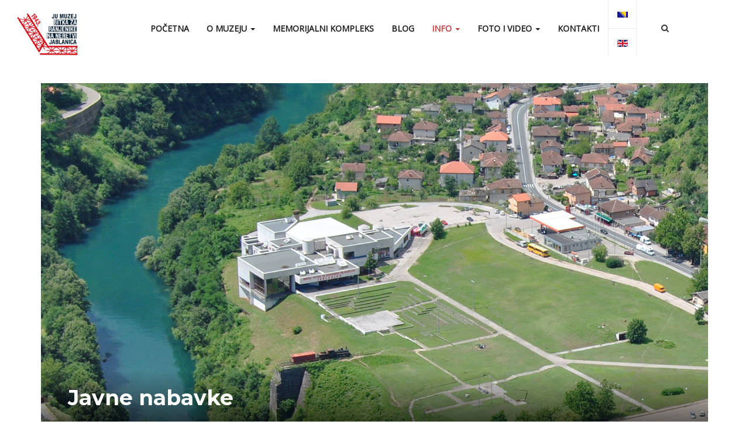

--- FILE ---
content_type: text/html; charset=utf-8
request_url: https://muzej-jablanica.com/ba/info/javne-nabavke
body_size: 8054
content:

<!DOCTYPE html>
<html lang="bs-ba" dir="ltr"
	  class='com_content view-article itemid-177 j39 mm-hover'>

<head>
	<base href="https://muzej-jablanica.com/ba/info/javne-nabavke" />
	<meta http-equiv="content-type" content="text/html; charset=utf-8" />
	<meta name="keywords" content="muzej, jablanica, bitka za ranjenike, bitka na neretvi, četvrta neprijateljska ofanziva, ranjenike ne smijemo ostaviti." />
	<meta name="description" content="Muzej Bitka za ranjenike na Neretvi Jablanica" />
	<meta name="generator" content="Joomla! - Open Source Content Management" />
	<title>Javne nabavke - Muzej &quot;Bitka za ranjenike na Neretvi&quot; Jablanica</title>
	<link href="https://muzej-jablanica.com/ba/info/javne-nabavke" rel="alternate" hreflang="bs-BA" />
	<link href="https://muzej-jablanica.com/ba/en/-39" rel="alternate" hreflang="en-GB" />
	<link href="/ba/templates/ja_smallbiz/favicon.ico" rel="shortcut icon" type="image/vnd.microsoft.icon" />
	<link href="https://muzej-jablanica.com/ba/component/search/?Itemid=177&amp;format=opensearch" rel="search" title="Traži Muzej &quot;Bitka za ranjenike na Neretvi&quot; Jablanica" type="application/opensearchdescription+xml" />
	<link href="/ba/t3-assets/dev/red/templates.ja_smallbiz.less.bootstrap.less.css" rel="stylesheet" type="text/css" />
	<link href="/ba/templates/system/css/system.css" rel="stylesheet" type="text/css" />
	<link href="/ba/t3-assets/dev/red/plugins.system.t3.base-bs3.less.legacy-grid.less.css" rel="stylesheet" type="text/css" />
	<link href="/ba/plugins/system/t3/base-bs3/fonts/font-awesome/css/font-awesome.css" rel="stylesheet" type="text/css" />
	<link href="/ba/t3-assets/dev/red/plugins.system.t3.base-bs3.less.t3.less.css" rel="stylesheet" type="text/css" />
	<link href="/ba/t3-assets/dev/red/templates.ja_smallbiz.less.core.less.css" rel="stylesheet" type="text/css" />
	<link href="/ba/t3-assets/dev/red/templates.ja_smallbiz.less.typography.less.css" rel="stylesheet" type="text/css" />
	<link href="/ba/t3-assets/dev/red/templates.ja_smallbiz.less.forms.less.css" rel="stylesheet" type="text/css" />
	<link href="/ba/t3-assets/dev/red/templates.ja_smallbiz.less.navigation.less.css" rel="stylesheet" type="text/css" />
	<link href="/ba/t3-assets/dev/red/templates.ja_smallbiz.less.navbar.less.css" rel="stylesheet" type="text/css" />
	<link href="/ba/t3-assets/dev/red/templates.ja_smallbiz.less.modules.less.css" rel="stylesheet" type="text/css" />
	<link href="/ba/t3-assets/dev/red/templates.ja_smallbiz.less.joomla.less.css" rel="stylesheet" type="text/css" />
	<link href="/ba/t3-assets/dev/red/templates.ja_smallbiz.less.components.less.css" rel="stylesheet" type="text/css" />
	<link href="/ba/t3-assets/dev/red/templates.ja_smallbiz.less.style.less.css" rel="stylesheet" type="text/css" />
	<link href="/ba/t3-assets/dev/red/plugins.system.t3.base-bs3.less.legacy_j4.less.css" rel="stylesheet" type="text/css" />
	<link href="/ba/t3-assets/dev/red/templates.ja_smallbiz.less.themes.red.template.less.css" rel="stylesheet" type="text/css" />
	<link href="/ba/t3-assets/dev/red/templates.ja_smallbiz.less.template.less.css" rel="stylesheet" type="text/css" />
	<link href="/ba/t3-assets/dev/red/plugins.system.t3.base-bs3.less.megamenu.less.css" rel="stylesheet" type="text/css" />
	<link href="/ba/t3-assets/dev/red/templates.ja_smallbiz.less.megamenu.less.css" rel="stylesheet" type="text/css" />
	<link href="/ba/templates/ja_smallbiz/fonts/font-awesome/css/font-awesome.min.css" rel="stylesheet" type="text/css" />
	<link href="//fonts.googleapis.com/css?family=Lora:400,700|Work+Sans:400,500,600,700|Montserrat:700|Open+Sans|Oswald:700|Roboto" rel="stylesheet" type="text/css" />
	<link href="/ba/templates/ja_smallbiz/fonts/ionicons/css/ionicons.min.css" rel="stylesheet" type="text/css" />
	<link href="/ba/templates/ja_smallbiz/js/owl-carousel/owl.carousel.css" rel="stylesheet" type="text/css" />
	<link href="/ba/templates/ja_smallbiz/js/owl-carousel/owl.theme.css" rel="stylesheet" type="text/css" />
	<link href="/ba/templates/ja_smallbiz/css/custom.css" rel="stylesheet" type="text/css" />
	<link href="/ba/media/mod_languages/css/template.css?40867a00487f96dee0c05d8647f4b5db" rel="stylesheet" type="text/css" />
	<style type="text/css">
div.mod_search90 input[type="search"]{ width:auto; }
	</style>
	<script type="application/json" class="joomla-script-options new">{"csrf.token":"bb81a82d2c792ad127972f762b5c9285","system.paths":{"root":"\/ba","base":"\/ba"}}</script>
	<script src="/ba/media/jui/js/jquery.min.js?40867a00487f96dee0c05d8647f4b5db" type="text/javascript"></script>
	<script src="/ba/media/jui/js/jquery-noconflict.js?40867a00487f96dee0c05d8647f4b5db" type="text/javascript"></script>
	<script src="/ba/media/jui/js/jquery-migrate.min.js?40867a00487f96dee0c05d8647f4b5db" type="text/javascript"></script>
	<script src="/ba/media/system/js/caption.js?40867a00487f96dee0c05d8647f4b5db" type="text/javascript"></script>
	<script src="/ba/plugins/system/t3/base-bs3/bootstrap/js/bootstrap.js?40867a00487f96dee0c05d8647f4b5db" type="text/javascript"></script>
	<script src="/ba/plugins/system/t3/base-bs3/js/jquery.tap.min.js" type="text/javascript"></script>
	<script src="/ba/plugins/system/t3/base-bs3/js/script.js" type="text/javascript"></script>
	<script src="/ba/plugins/system/t3/base-bs3/js/menu.js" type="text/javascript"></script>
	<script src="/ba/templates/ja_smallbiz/js/owl-carousel/owl.carousel.js" type="text/javascript"></script>
	<script src="/ba/templates/ja_smallbiz/js/inview.js" type="text/javascript"></script>
	<script src="/ba/templates/ja_smallbiz/js/script.js" type="text/javascript"></script>
	<script src="/ba/plugins/system/t3/base-bs3/js/nav-collapse.js" type="text/javascript"></script>
	<script src="/ba/media/system/js/core.js?40867a00487f96dee0c05d8647f4b5db" type="text/javascript"></script>
	<!--[if lt IE 9]><script src="/ba/media/system/js/html5fallback.js?40867a00487f96dee0c05d8647f4b5db" type="text/javascript"></script><![endif]-->
	<script type="text/javascript">
jQuery(window).on('load',  function() {
				new JCaption('img.caption');
			});jQuery(function($){ initTooltips(); $("body").on("subform-row-add", initTooltips); function initTooltips (event, container) { container = container || document;$(container).find(".hasTooltip").tooltip({"html": true,"container": "body"});} });
	</script>
	<link href="https://muzej-jablanica.com/ba/info/javne-nabavke" rel="alternate" hreflang="x-default" />

	
<!-- META FOR IOS & HANDHELD -->
	<meta name="viewport" content="width=device-width, initial-scale=1.0, maximum-scale=1.0, user-scalable=no"/>
	<style type="text/stylesheet">
		@-webkit-viewport   { width: device-width; }
		@-moz-viewport      { width: device-width; }
		@-ms-viewport       { width: device-width; }
		@-o-viewport        { width: device-width; }
		@viewport           { width: device-width; }
	</style>
	<script type="text/javascript">
		//<![CDATA[
		if (navigator.userAgent.match(/IEMobile\/10\.0/)) {
			var msViewportStyle = document.createElement("style");
			msViewportStyle.appendChild(
				document.createTextNode("@-ms-viewport{width:auto!important}")
			);
			document.getElementsByTagName("head")[0].appendChild(msViewportStyle);
		}
		//]]>
	</script>
<meta name="HandheldFriendly" content="true"/>
<meta name="apple-mobile-web-app-capable" content="YES"/>
<!-- //META FOR IOS & HANDHELD -->




<!-- Le HTML5 shim and media query for IE8 support -->
<!--[if lt IE 9]>
<script src="//html5shim.googlecode.com/svn/trunk/html5.js"></script>
<script type="text/javascript" src="/ba/plugins/system/t3/base-bs3/js/respond.min.js"></script>
<![endif]-->

<!-- You can add Google Analytics here or use T3 Injection feature -->

</head>

<body style="background-image: url(/ba/images/joomlart/bg-body.jpg)">

<div class="t3-wrapper search-close" > <!-- Need this wrapper for off-canvas menu. Remove if you don't use of-canvas -->
  <div class="container-lg">
    
<!-- HEADER -->
<header id="t3-header" class="wrap t3-header">
		<!-- LOGO -->
		<div class="logo">
			<div class="logo-image logo-control">
				<a href="/ba" title="Muzej "Bitka za ranjenike na Neretvi" Jablanica">
											<img class="logo-img" src="/ba/images/logo-muzej.png" alt="Muzej "Bitka za ranjenike na Neretvi" Jablanica" />
																<img class="logo-img-sm" src="/ba/images/logo-muzej-bp.png" alt="Muzej "Bitka za ranjenike na Neretvi" Jablanica" />
										<span>Muzej "Bitka za ranjenike na Neretvi" Jablanica</span>
				</a>
				<small class="site-slogan"></small>
			</div>
		</div>
		<!-- //LOGO -->

		<!-- MAIN NAVIGATION -->
		<nav id="t3-mainnav" class="navbar navbar-default t3-mainnav">
				<!-- Brand and toggle get grouped for better mobile display -->
				<div class="navbar-header">


				</div>

									<div class="t3-navbar-collapse navbar-collapse collapse"></div>
				
				<div class="t3-navbar navbar-collapse collapse">
					<div  class="t3-megamenu"  data-responsive="true">
<ul itemscope itemtype="http://www.schema.org/SiteNavigationElement" class="nav navbar-nav level0">
<li itemprop='name'  data-id="113" data-level="1">
<a itemprop='url' class=""  href="/ba/"   data-target="#">POČETNA </a>

</li>
<li itemprop='name' class="dropdown mega" data-id="109" data-level="1">
<span class=" dropdown-toggle separator"   data-target="#" data-toggle="dropdown"> O MUZEJU<em class="caret"></em></span>

<div class="nav-child dropdown-menu mega-dropdown-menu"  ><div class="mega-dropdown-inner">
<div class="row">
<div class="col-xs-12 mega-col-nav" data-width="12"><div class="mega-inner">
<ul itemscope itemtype="http://www.schema.org/SiteNavigationElement" class="mega-nav level1">
<li itemprop='name'  data-id="138" data-level="2">
<a itemprop='url' class=""  href="/ba/muzej/misija"   data-target="#">MISIJA </a>

</li>
<li itemprop='name'  data-id="139" data-level="2">
<a itemprop='url' class=""  href="/ba/muzej/historija-muzeja"   data-target="#">HISTORIJA MUZEJA </a>

</li>
<li itemprop='name'  data-id="140" data-level="2">
<a itemprop='url' class=""  href="/ba/muzej/kolekcije"   data-target="#">KOLEKCIJE </a>

</li>
<li itemprop='name'  data-id="141" data-level="2">
<a itemprop='url' class=""  href="/ba/muzej/stalna-postavka"   data-target="#">STALNA POSTAVKA </a>

</li>
<li itemprop='name'  data-id="251" data-level="2">
<a itemprop='url' class=""  href="/ba/muzej/ostali-sadrzaji-muzeja"   data-target="#">OSTALI SADRŽAJI </a>

</li>
<li itemprop='name'  data-id="142" data-level="2">
<a itemprop='url' class=""  href="/ba/muzej/edukacija"   data-target="#">EDUKACIJA </a>

</li>
<li itemprop='name'  data-id="143" data-level="2">
<a itemprop='url' class=""  href="/ba/muzej/biblioteka"   data-target="#">BIBLIOTEKA </a>

</li>
</ul>
</div></div>
</div>
</div></div>
</li>
<li itemprop='name'  data-id="145" data-level="1">
<a itemprop='url' class=""  href="/ba/memorijalni-kompleks"   data-target="#">MEMORIJALNI KOMPLEKS </a>

</li>
<li itemprop='name'  data-id="125" data-level="1">
<a itemprop='url' class=""  href="/ba/blog"   data-target="#">BLOG </a>

</li>
<li itemprop='name' class="active dropdown mega" data-id="103" data-level="1">
<a itemprop='url' class=" dropdown-toggle"  href="/ba/info"   data-target="#" data-toggle="dropdown">INFO  <em class="caret"></em></a>

<div class="nav-child dropdown-menu mega-dropdown-menu"  ><div class="mega-dropdown-inner">
<div class="row">
<div class="col-xs-12 mega-col-nav" data-width="12"><div class="mega-inner">
<ul itemscope itemtype="http://www.schema.org/SiteNavigationElement" class="mega-nav level1">
<li itemprop='name'  data-id="180" data-level="2">
<a itemprop='url' class=""  href="/ba/info/donacije"   data-target="#">Donacije </a>

</li>
<li itemprop='name'  data-id="181" data-level="2">
<a itemprop='url' class=""  href="/ba/info/iznajmljivanje-prostora"   data-target="#">Iznajmljivanje prostora </a>

</li>
<li itemprop='name'  data-id="243" data-level="2">
<a itemprop='url' class=""  href="/ba/info/oglasi"   data-target="#">Oglasi </a>

</li>
<li itemprop='name' class="current active" data-id="177" data-level="2">
<a itemprop='url' class=""  href="/ba/info/javne-nabavke"   data-target="#">Javne nabavke </a>

</li>
<li itemprop='name'  data-id="244" data-level="2">
<a itemprop='url' class=""  href="/ba/info/pretraga"   data-target="#">Pretraga </a>

</li>
</ul>
</div></div>
</div>
</div></div>
</li>
<li itemprop='name' class="dropdown mega" data-id="178" data-level="1">
<a itemprop='url' class=" dropdown-toggle"  href="/ba/foto-galerija"   data-target="#" data-toggle="dropdown">Foto i video <em class="caret"></em></a>

<div class="nav-child dropdown-menu mega-dropdown-menu"  ><div class="mega-dropdown-inner">
<div class="row">
<div class="col-xs-12 mega-col-nav" data-width="12"><div class="mega-inner">
<ul itemscope itemtype="http://www.schema.org/SiteNavigationElement" class="mega-nav level1">
<li itemprop='name'  data-id="230" data-level="2">
<a itemprop='url' class=""  href="/ba/foto-galerija/memorijalni-kompleks-galerija"   data-target="#">Memorijalni kompleks </a>

</li>
<li itemprop='name'  data-id="231" data-level="2">
<a itemprop='url' class=""  href="/ba/foto-galerija/stalna-postavka"   data-target="#">Stalna postavka </a>

</li>
<li itemprop='name'  data-id="233" data-level="2">
<a itemprop='url' class=""  href="/ba/foto-galerija/historijske-fotografije"   data-target="#">Historijske fotografije </a>

</li>
<li itemprop='name'  data-id="234" data-level="2">
<a itemprop='url' class=""  href="/ba/foto-galerija/izgradnja-memorijalnog-kompleksa"   data-target="#">Izgradnja memorijalnog kompleksa </a>

</li>
<li itemprop='name'  data-id="240" data-level="2">
<a itemprop='url' class=""  href="/ba/foto-galerija/74-godišnjica"   data-target="#">74. godišnjica </a>

</li>
<li itemprop='name'  data-id="241" data-level="2">
<a itemprop='url' class=""  href="/ba/foto-galerija/75-godišnjica-bitke-za-ranjenike-na-neretvi"   data-target="#">75. godišnjica  </a>

</li>
<li itemprop='name'  data-id="247" data-level="2">
<a itemprop='url' class=""  href="/ba/foto-galerija/76-godišnjica"   data-target="#">76. godišnjica </a>

</li>
<li itemprop='name'  data-id="248" data-level="2">
<a itemprop='url' class=""  href="/ba/foto-galerija/video"   data-target="#">Video  </a>

</li>
</ul>
</div></div>
</div>
</div></div>
</li>
<li itemprop='name'  data-id="107" data-level="1">
<a itemprop='url' class=""  href="/ba/kontakt"   data-target="#">Kontakti </a>

</li>
</ul>
</div>

				</div>
		</nav>
		<!-- //MAIN NAVIGATION -->

		<!-- RIGHT NAVIGATION -->
		<div class="right-navigation">
															<button aria-label="navbar-toggle" type="button" class="btn btn-primary navbar-toggle" data-toggle="collapse" data-target=".t3-navbar-collapse">
							<span class="fa fa-bars"></span>
						</button>
					
			
							<!-- HEAD SEARCH -->
				<div class="head-search">
					<span class="fa fa-search" aria-hidden="true"></span>
					<div class="close hide"></div>
					<div class="search mod_search90">
	<form action="/ba/info/javne-nabavke" method="post" class="form-inline form-search">
		<label for="mod-search-searchword90" class="element-invisible">Traži...</label> <input name="searchword" id="mod-search-searchword" aria-label="search" maxlength="200"  class="form-control search-query" type="search" size="28" placeholder="Upišite pojam i pritisnite Enter..." />		<input type="hidden" name="task" value="search" />
		<input type="hidden" name="option" value="com_search" />
		<input type="hidden" name="Itemid" value="177" />
	</form>
</div>

				</div>
				<!-- // HEAD SEARCH -->
			
							<!-- LANGUAGE SWITCHER -->
				<div class="languageswitcherload">
					<div class="mod-languages">

	<ul class="lang-inline" dir="ltr">
									<li class="lang-active">
			<a href="https://muzej-jablanica.com/ba/info/javne-nabavke">
												<img src="/ba/media/mod_languages/images/bs_ba.gif" alt="Bosanski (Bosnia and Herzegovina)" title="Bosanski (Bosnia and Herzegovina)" />										</a>
			</li>
								<li>
			<a href="/ba/en/-39">
												<img src="/ba/media/mod_languages/images/en_gb.gif" alt="English (United Kingdom)" title="English (United Kingdom)" />										</a>
			</li>
				</ul>

</div>

				</div>
				<!-- //LANGUAGE SWITCHER -->
					</div>
		<!-- RIGHT NAVIGATION -->
</header>
<!-- //HEADER -->


    

    

<div id="t3-mainbody" class="container t3-mainbody">
	<div class="row">

		<!-- MAIN CONTENT -->
		<div id="t3-content" class="t3-content col-xs-12">
						

<div class="blog-item-page item-page  clearfix">


<!-- Article -->
<article itemscope itemtype="http://schema.org/Article">
  <meta itemscope itemprop="mainEntityOfPage"  itemType="https://schema.org/WebPage" itemid="https://google.com/article"/>
	<meta itemprop="inLanguage" content="bs-BA" />

	<div class="item-details">

						
				<div class="top-content">
					
	<div class="pull-left item-image article-image article-image-full">
    <span itemprop="image" itemscope itemtype="https://schema.org/ImageObject">
      <img
                src="/ba/images/Slider/muzej-bitka-za-ranjenike-jablanica.jpg"
        alt="" itemprop="url" />
      <meta itemprop="height" content="auto" />
      <meta itemprop="width" content="auto" />
    </span>
	</div>


					<div class="info-content">
													
<header class="article-header clearfix">
	<h2 class="article-title" itemprop="headline">
					<a href="/ba/info/javne-nabavke" itemprop="url" title="Javne nabavke">
				Javne nabavke</a>
			</h2>

			</header>
						
						<dl class="user-info">
															<dd class="avatar-info">
						    	<img src="/ba/images/muzej-jablanica.png" alt="Muzej Bitka za ranjenike na Neretvi" title="Muzej Bitka za ranjenike na Neretvi" />
						    </dd>
						  
													</dl>

						
						
						<!-- Aside -->
												<aside class="article-aside clearfix">

												

			<div class="btn-group pull-right">
			<a aria-label="show_icons" class="btn dropdown-toggle" data-toggle="dropdown" href="#"> <span class="fa fa-cog"></span> <span class="caret"></span> </a>
						<ul class="dropdown-menu">
									<li class="print-icon"> <a href="/ba/info/javne-nabavke?tmpl=component&amp;print=1&amp;page=" title="Štampa" onclick="window.open(this.href,'win2','status=no,toolbar=no,scrollbars=yes,titlebar=no,menubar=no,resizable=yes,width=640,height=480,directories=no,location=no'); return false;" rel="nofollow"><span class="fa fa-print"></span>&#160;Štampa&#160;</a> </li>
															</ul>
		</div>
	
												</aside>  
												<!-- //Aside -->
					</div>
				</div>

												
				
				
				<section class="article-content clearfix" itemprop="articleBody">
					<p class="hP" tabindex="-1" data-thread-perm-id="thread-f:1709246340118836605" data-legacy-thread-id="17b8767d886b757d"><a href="/ba/images/JN/Plan-nabavki-za-2026.pdf">Plan nabavki za 2026. godinu</a></p>
<hr />
<p class="hP" tabindex="-1" data-thread-perm-id="thread-f:1709246340118836605" data-legacy-thread-id="17b8767d886b757d"><a href="/ba/images/JN/Odluka-o-izboru-02-160-6-25.docx">Odluka o izboru najpovoljnijeg ponuđača broj: 02-160-6/25 od 10.10.2025. godine</a></p>
<hr />
<p class="hP" tabindex="-1" data-thread-perm-id="thread-f:1709246340118836605" data-legacy-thread-id="17b8767d886b757d"><a href="/ba/images/JN/2025/Obavjestenje-o-nabavci-154.docx">Obavještenje o nabavci broj 154-7-3-17-3-6/25 od 29.09.2025. godine</a></p>
<hr />
<p class="hP" tabindex="-1" data-thread-perm-id="thread-f:1709246340118836605" data-legacy-thread-id="17b8767d886b757d"><a href="/ba/../muzej/images/OSNOVNI-ELEMENTI-UGOVOR-BR-02-109-4-U-25.docx">Osnovni elementi Ugovora broj: 02-109-4-U-25</a></p>
<hr />
<p class="hP" tabindex="-1" data-thread-perm-id="thread-f:1709246340118836605" data-legacy-thread-id="17b8767d886b757d"><a href="/ba/images/JN/2025/OSNOVNI-ELEMENTI-UGOVOR-BR-02-78-4-U-25.docx">Osnovni elementi Ugovora broj: 02-78-4-U-25</a></p>
<hr />
<p class="hP" tabindex="-1" data-thread-perm-id="thread-f:1709246340118836605" data-legacy-thread-id="17b8767d886b757d"><a href="/ba/images/JN/2025/OSNOVNI-ELEMENTI-UGOVOR-BR-02-64-10-U-25.docx">Osnovni elementi Ugovora broj: 02-64-10-U-25</a></p>
<hr />
<p class="hP" tabindex="-1" data-thread-perm-id="thread-f:1709246340118836605" data-legacy-thread-id="17b8767d886b757d"><a href="/ba/images/JN/2025/OSNOVNI-ELEMENTI-UGOVOR-BR-02-65-4-U-25.docx">Osnovni elementi zaključenog ugovora broj: 02-65-4-U-25</a></p>
<hr />
<p class="hP" tabindex="-1" data-thread-perm-id="thread-f:1709246340118836605" data-legacy-thread-id="17b8767d886b757d"><a href="/ba/images/JN/2025/OSNOVNI-ELEMENTI-UGOVOR-BR-02-42-11-U-25.docx">Osnovni elemenati zaključenog ugovora broj: 02-42-11-U-25</a></p>
<hr />
<p class="hP" tabindex="-1" data-thread-perm-id="thread-f:1709246340118836605" data-legacy-thread-id="17b8767d886b757d"><a href="/ba/images/JN/2025/OSNOVNI-ELEMENTI-UGOVOR-BR-02-66-4-U-25.docx">Osnovni elemenati zaključenog ugovora broj: 02-66-4-U-25  </a></p>
<hr />
<p class="hP" tabindex="-1" data-thread-perm-id="thread-f:1709246340118836605" data-legacy-thread-id="17b8767d886b757d"><a href="/ba/images/JN/2025/OSNOVNI-ELEMENTI-UGOVOR-BR-02-67-4-U-25.docx">Osnovni elemenati zaključenog ugovora broj: 02-67-4-U-25</a></p>
<hr />
<p class="hP" tabindex="-1" data-thread-perm-id="thread-f:1709246340118836605" data-legacy-thread-id="17b8767d886b757d"><a href="/ba/images/JN/2025/Odluka-o-izboru-o-izboru-najpovoljnijeg-ponudjaca-02-64-6-25.docx">Odluka o izboru najpovoljnijeg ponuđača broj: 02-64-6/25</a></p>
<hr />
<p class="hP" tabindex="-1" data-thread-perm-id="thread-f:1709246340118836605" data-legacy-thread-id="17b8767d886b757d"><a href="https://www.dzjablanica.ba/ba/images/JN/Dopuna-plana-nabavki-za-2025-godinu.pdf">Dopuna plana nabavki za 2025. godinu</a></p>
<hr />
<p class="hP" tabindex="-1" data-thread-perm-id="thread-f:1709246340118836605" data-legacy-thread-id="17b8767d886b757d"><a href="https://www.dzjablanica.ba/ba/images/JN/Obavjestenje-o-nabavci-154-7-3-8-3-3-25.docx">Obavještenje o nabavci 154-7-3-8-3-3/25</a></p>
<hr />
<p><a href="https://www.dzjablanica.ba/ba/images/JN/Precisceni-plan-nabavki-za-2025-godinu.pdf">Prečišćeni plan nabavki za 2025. godinu</a></p>
<hr />
<p class="hP" tabindex="-1" data-thread-perm-id="thread-f:1709246340118836605" data-legacy-thread-id="17b8767d886b757d"><a href="/ba/images/JN/Odluka-o-izboru-02-42-6-25.docx">Odluka o izboru najpovoljnijeg ponuđača broj 02-42-6/25 od 03.04.2025. godine</a></p>
<hr />
<p class="hP" tabindex="-1" data-thread-perm-id="thread-f:1709246340118836605" data-legacy-thread-id="17b8767d886b757d"><a href="/ba/images/JN/OSNOVNI-ELEMENTI-Ugovor-br-02-38-4-U-25.docx">OSNOVNI ELEMENTI ZAKLJUČENOG UGOVORA BROJ: 02-38-4-U/25 13.03.2025. GODINE</a></p>
<hr />
<p class="hP" tabindex="-1" data-thread-perm-id="thread-f:1709246340118836605" data-legacy-thread-id="17b8767d886b757d"><a href="/ba/images/JN/Odluka-o-ponistenju-postupka.docx">Odluka o poništenju postupka broj 02-45-6/25 od 27.03.2025. godine</a></p>
<hr />
<p class="hP" tabindex="-1" data-thread-perm-id="thread-f:1709246340118836605" data-legacy-thread-id="17b8767d886b757d"><a href="/ba/images/JN/Obavjestenje-o-nabavci-154-7-3-5-3-2-25.docx">Obavještenje o nabavci 154-7-3-5-3-2/25 od 14.03.2025. godine</a></p>
<hr />
<p class="hP" tabindex="-1" data-thread-perm-id="thread-f:1709246340118836605" data-legacy-thread-id="17b8767d886b757d"><br /><a href="/ba/images/JN/IZMJENA-DOPUNA-PLANA-NABAVKI-ZA-2025-GODINU.pdf">IZMJENA/DOPUNA PLANA NABAVKI ZA 2025. GODINU</a></p>
<hr />
<p class="hP" tabindex="-1" data-thread-perm-id="thread-f:1709246340118836605" data-legacy-thread-id="17b8767d886b757d"><br /><a href="/ba/images/JN/PRECIS%C4%86ENI-PLAN-NABAVKI-ZA-2025-GODINU.pdf">PREČIŠĆENI PLAN NABAVKI ZA 2025. GODINU</a></p>
<hr />
<p class="hP" tabindex="-1" data-thread-perm-id="thread-f:1709246340118836605" data-legacy-thread-id="17b8767d886b757d"><br /><a href="/ba/images/JN/Obavjestenje-o-nabavci-154-7-3-4-3-25-objava-za-web.docx">OBAVJEŠTENJE O NABAVCI BROJ 154-7-3-4-3-1/25 OD 13.03.2025. GODINE</a></p>
<hr />
<p class="hP" tabindex="-1" data-thread-perm-id="thread-f:1709246340118836605" data-legacy-thread-id="17b8767d886b757d"><a href="/ba/images/JN/2025/OSNOVNI-ELEMENTI-UGOVOR-BR-02-02-4-U-25.docx">OSNOVNI ELEMENTI UGOVORA BROJ:02-02-4-U/25</a></p>
<hr />
<p class="hP" tabindex="-1" data-thread-perm-id="thread-f:1709246340118836605" data-legacy-thread-id="17b8767d886b757d"><a href="/ba/images/JN/2025/OSNOVNI-ELEMENTI-UGOVOR-BR-02-03-4-U-25.docx">OSNOVNI ELEMENTI UGOVORA BROJ:02-03-4-U/25</a></p>
<hr />
<p class="hP" tabindex="-1" data-thread-perm-id="thread-f:1709246340118836605" data-legacy-thread-id="17b8767d886b757d"><a href="/ba/images/JN/2025/PLAN-NABAVKI-ZA-2025-GODINU.pdf">PLAN NABAVKI ZA 2025. GODINU</a></p>
<hr />
<p class="hP" tabindex="-1" data-thread-perm-id="thread-f:1709246340118836605" data-legacy-thread-id="17b8767d886b757d"><a href="/ba/images/JN/2024/OE-Ugovor-br-02-92-4-U-24.docx">Osnovni elementi Ugovor br 02-92-4-U-24</a></p>
<hr />
<p class="hP" tabindex="-1" data-thread-perm-id="thread-f:1709246340118836605" data-legacy-thread-id="17b8767d886b757d"><a href="/ba/../javne-nabavke/Precisceni_plan_nabavki_za_2024_godinu.pdf">Prečišćeni plan nabavki za 2024. godinu</a></p>
<hr />
<p class="hP" tabindex="-1" data-thread-perm-id="thread-f:1709246340118836605" data-legacy-thread-id="17b8767d886b757d"><a href="/ba/images/JN/OSNOVNI-ELEMENTI-Ugovor-br-02-07-U-24.docx">Osnovni elementi Ugovor br. 02-07-4-U/24 od 25.02.2024. godine</a></p>
<hr />
<p class="hP" tabindex="-1" data-thread-perm-id="thread-f:1709246340118836605" data-legacy-thread-id="17b8767d886b757d"><a href="/ba/images/JN/OSNOVNI-ELEMENTI-Ugovor-br-02-14-4-U-24.docx">Osnovni elementi Ugovor br. 02-14-4-U/24 od 02.02.2024. godine</a></p>
<hr />
<p class="hP" tabindex="-1" data-thread-perm-id="thread-f:1709246340118836605" data-legacy-thread-id="17b8767d886b757d"><a href="/ba/images/JN/OSNOVNI-ELEMENTI-Ugovor-br-02-32-4-U-24.docx">Osnovni elementi Ugovor br. 02-32-4-U/24 od 10.02.2024. godine</a></p>
<hr />
<p class="hP" tabindex="-1" data-thread-perm-id="thread-f:1709246340118836605" data-legacy-thread-id="17b8767d886b757d"><a href="/ba/images/JN/2024/Osnovni-elementi-Ugovor-br-02-31-4-U-24.docx">Osnovni elementi Ugovor broj 02-31-4-U-24</a></p>
<hr />
<p class="hP" tabindex="-1" data-thread-perm-id="thread-f:1709246340118836605" data-legacy-thread-id="17b8767d886b757d"><a href="ttps://www.muzej-jablanica.com/ba/images/JN/2024/Osnovni-elementi-Ugovor-br-02-03-U-24.docx">Osnovni elementi Ugovor broj 02-03-U-24</a></p>
<hr />
<p class="hP" tabindex="-1" data-thread-perm-id="thread-f:1709246340118836605" data-legacy-thread-id="17b8767d886b757d"><a href="/ba/images/JN/2024/Osnovni-elementi-Ugovor-br-02-04-U-24.docx">Osnovni elementi Ugovor broj 02-04-U-24</a></p>
<hr />
<p class="hP" tabindex="-1" data-thread-perm-id="thread-f:1709246340118836605" data-legacy-thread-id="17b8767d886b757d"><a href="/ba/images/JN/2024/Osnovni-elementi-Ugovor-br-02-05-U-24.docx">Osnovni elementi Ugovor broj 02-05-U-24</a></p>
<hr />
<p class="hP" tabindex="-1" data-thread-perm-id="thread-f:1709246340118836605" data-legacy-thread-id="17b8767d886b757d"><a href="/ba/images/JN/2024/Osnovni-elementi-Ugovor-br-02-08-U-24.docx">Osnovni elementi Ugovor broj 02-08-U-24</a></p>
<hr />
<p class="hP" tabindex="-1" data-thread-perm-id="thread-f:1709246340118836605" data-legacy-thread-id="17b8767d886b757d"><a href="/ba/../javne-nabavke/JN/PLAN-JAVNIH-NABAVKI-ZA-2024.pdf">PLAN NABAVKI ZA 2024. GODINU</a></p>
<hr />
<p class="hP" tabindex="-1" data-thread-perm-id="thread-f:1709246340118836605" data-legacy-thread-id="17b8767d886b757d"><a href="/ba/images/JN/OSNOVNI-ELEMENTI-Ugovor-br-02-184-4-U-23.docx">OSNOVNI ELEMENTI Ugovor br 02-184-4-U-23</a></p>
<hr />
<p class="hP" tabindex="-1" data-thread-perm-id="thread-f:1709246340118836605" data-legacy-thread-id="17b8767d886b757d"><a href="/ba/images/JN/OSNOVNI-ELEMENTI-Ugovor-br-02-181-4-U-23.docx">OSNOVNI ELEMENTI Ugovor br 02-181-4-U-23</a></p>
<hr />
<p><a href="/ba/images/JN/OSNOVNI-ELEMENTI-Ugovor-br-02-41-3-U-23.docx">OSNOVNI ELEMENTI  Ugovor br 02-41-3-U-23</a></p>
<hr />
<p><a href="/ba/images/JN/OSNOVNI-ELEMENTI-Ugovor-br-02-40-3-U-23.docx">OSNOVNI ELEMENTI  Ugovor br 02-40-3-U-23</a></p>
<hr />
<p><a href="/ba/images/JN/OSNOVNI-ELEMENTI-Ugovor-br-02-117-4-U-23.docx">OSNOVNI ELEMENTI  Ugovor br 02-117-4-U-23</a></p>
<hr />
<p class="hP" tabindex="-1" data-thread-perm-id="thread-f:1709246340118836605" data-legacy-thread-id="17b8767d886b757d"><a href="/ba/images/JN/OSNOVNI-ELEMENTI-Ugovor-br-02-64-4-U-23.docx">OSNOVNI ELEMENTI Ugovor br 02-64-4-U-23</a></p>
<hr />
<p class="hP" tabindex="-1" data-thread-perm-id="thread-f:1709246340118836605" data-legacy-thread-id="17b8767d886b757d"><a href="/ba/images/JN/Preciscen-plan-nabavki.pdf">PREČIŠĆENI PLAN NABAVKI ZA 2023. GODINU</a></p>
<hr />
<p class="hP" tabindex="-1" data-thread-perm-id="thread-f:1709246340118836605" data-legacy-thread-id="17b8767d886b757d"><a href="/ba/images/JN/PLAN-NABAVKI-ZA-2023-GODINU.pdf">PLAN NABAVKI ZA 2023. GODINU</a></p>
<hr />
<p class="hP" tabindex="-1" data-thread-perm-id="thread-f:1709246340118836605" data-legacy-thread-id="17b8767d886b757d"><a href="/ba/images/JN/OSNOVNI-ELEMENTI-UGOVOR-BR02-236-25-U-22.docx">Osnovni elementi ugovora broj:02-236-25-U-22</a></p>
<hr />
<p class="hP" tabindex="-1" data-thread-perm-id="thread-f:1709246340118836605" data-legacy-thread-id="17b8767d886b757d"><a href="/ba/images/JN/Odluka-o-izboru-02-236-21-22.docx">Odluka o izboru najpovoljnijeg ponuđača broj 02-236-21/22 od 23.12.2022. godine</a></p>
<hr />
<p class="hP" tabindex="-1" data-thread-perm-id="thread-f:1709246340118836605" data-legacy-thread-id="17b8767d886b757d"><a href="http://www.muzej-jablanica.com/ba/images/JN/Obavjestenje-236.docx">Obavještenje o postupku javne nabavke broj 02-236/22 od 05.12.2022. godine</a>.</p>
<hr />
<p class="hP" tabindex="-1" data-thread-perm-id="thread-f:1709246340118836605" data-legacy-thread-id="17b8767d886b757d"><a href="http://www.muzej-jablanica.com/ba/images/JN/OE-Ugovor-br-02-205-4-U-22.docx">Osnovni elementi ugovora 02-205-4-U-22</a></p>
<hr />
<p class="hP" tabindex="-1" data-thread-perm-id="thread-f:1709246340118836605" data-legacy-thread-id="17b8767d886b757d"><a href="/ba/images/JN/OSNOVNI-ELEMENTI-UGOVOR-BR-02-118-4-U-22.docx">OSNOVNI ELEMENTI UGOVOR BR 02-118-4-U-22</a></p>
<hr />
<p class="hP" tabindex="-1" data-thread-perm-id="thread-f:1709246340118836605" data-legacy-thread-id="17b8767d886b757d"><a href="/ba/images/JN/OSNOVNI-ELEMENTI-UGOVOR-BR-02-91-16-U-22.docx">OSNOVNI ELEMENTI UGOVOR BR 02-91-16-U-22</a></p>
<hr />
<p class="hP" tabindex="-1" data-thread-perm-id="thread-f:1709246340118836605" data-legacy-thread-id="17b8767d886b757d"><a href="/ba/images/JN/Odluka-o-izboru-02-91-12-22.docx">Odluka o izboru broj 02-91-12-22</a></p>
<hr />
<p class="hP" tabindex="-1" data-thread-perm-id="thread-f:1709246340118836605" data-legacy-thread-id="17b8767d886b757d"><a href="/ba/images/JN/OSNOVNI-ELEMENTI-UGOVOR-BR -02-87-4-U-22.docx">Osnovni elementi ugovora broj 02-87-4-22</a></p>
<hr />
<p class="hP" tabindex="-1" data-thread-perm-id="thread-f:1709246340118836605" data-legacy-thread-id="17b8767d886b757d"><a href="/ba/images/JN/Obavjestenje-154-7-3-10-3-1-22.docx">Obavještenje o postupku javne nabavke 154-7-3-10-3-1/22 od 25.04.2022. godine</a></p>
<hr />
<p><a href="/ba/images/JN/OSNOVNI-ELEMENTIUgovor-br-02-62-4-U-22.docx">OSNOVNI ELEMENTI UGOVOR O NABAVCI ROBE: 02-62-4-U/22</a></p>
<hr />
<p class="hP" tabindex="-1" data-thread-perm-id="thread-f:1709246340118836605" data-legacy-thread-id="17b8767d886b757d"><a href="/ba/images/JN/OSNOVNI-ELEMENTI-Ugovor-br-02-86-4-U-22.docx">OSNOVNI ELEMENTI Ugovor br 02-86-4-U-22</a></p>
<hr />
<p class="hP" tabindex="-1" data-thread-perm-id="thread-f:1709246340118836605" data-legacy-thread-id="17b8767d886b757d"><br /><a href="/ba/images/JN/OSNOVNI-ELEMENTI-Ugovor-br-02-56-4-U-22.docx">OSNOVNI ELEMENTI Ugovor br 02-56-4-U-22</a></p>
<hr />
<p class="hP" tabindex="-1" data-thread-perm-id="thread-f:1709246340118836605" data-legacy-thread-id="17b8767d886b757d"><br /><a href="/ba/images/JN/OSNOVNI-ELEMENTI-Ugovor-br-02-55-4-U-22.docx">OSNOVNI ELEMENTI Ugovor br 02-55-4-U-22</a></p>
<hr />
<p class="hP" tabindex="-1" data-thread-perm-id="thread-f:1709246340118836605" data-legacy-thread-id="17b8767d886b757d"><a href="/ba/../javne-nabavke/2022/OSNOVNI-ELEMENTI-Ugovor-br-02-278-4-U-21.docx">UGOVOR O NABAVCI USLUGE 02-278-4-U/21</a></p>
<hr />
<p class="hP" tabindex="-1" data-thread-perm-id="thread-f:1709246340118836605" data-legacy-thread-id="17b8767d886b757d"><a href="/ba/../javne-nabavke/2022/OSNOVNI-ELEMENTI-Ugovor-br-02-275-4-U-21.docx">UGOVOR O NABAVCI USLUGE 02-275-4-U/21</a></p>
<hr />
<p class="hP" tabindex="-1" data-thread-perm-id="thread-f:1709246340118836605" data-legacy-thread-id="17b8767d886b757d"><a href="/ba/../javne-nabavke/2022/OSNOVNI-ELEMENTI-Ugovor-br-02-271-4-U-21.docx">UGOVOR O NABAVCI ROBE 02-271-4-U/21</a></p>
<hr />
<p class="hP" tabindex="-1" data-thread-perm-id="thread-f:1709246340118836605" data-legacy-thread-id="17b8767d886b757d"><a href="/ba/../javne-nabavke/2022/OSNOVNI-ELEMENTI-Ugovor-br-02-270-4-U-21.docx">UGOVOR O NABAVCI ROBE 02-270-5-U/21</a></p>
<hr />
<p class="hP" tabindex="-1" data-thread-perm-id="thread-f:1709246340118836605" data-legacy-thread-id="17b8767d886b757d"><a href="/ba/../javne-nabavke/2022/OSNOVNI-ELEMENTI-Ugovor-br-02-268-4-U-21.docx">UGOVOR O NABAVCI USLUGE 02-268-4-U/21</a></p>
<hr />
<p class="hP" tabindex="-1" data-thread-perm-id="thread-f:1709246340118836605" data-legacy-thread-id="17b8767d886b757d"><strong><a href="/ba/images/JN/OSNOVNI-ELEMENTI-Ugovor-broj-02-214-4-U-21.docx">UGOVOR O IZVOĐENJU RADOVA: 02-214-4-U/21</a></strong></p>
<hr />
<p class="hP" tabindex="-1" data-thread-perm-id="thread-f:1709246340118836605" data-legacy-thread-id="17b8767d886b757d"><strong><a href="/ba/images/JN/Ugovor-176.docx">UGOVOR O IZVOĐENJU RADOVA 02-176-14-U/21</a></strong></p>
<hr />
<p class="hP" tabindex="-1" data-thread-perm-id="thread-f:1709246340118836605" data-legacy-thread-id="17b8767d886b757d"><strong><a href="/ba/images/JN/Ugovor-204.docx">UGOVOR O NABAVCI USLUGE: 02-204-4-U/21</a></strong></p>
<hr />
<p class="hP" tabindex="-1" data-thread-perm-id="thread-f:1709246340118836605" data-legacy-thread-id="17b8767d886b757d"><strong><a href="/ba/images/JN/Odluka-o-izboru-02-176-11-21.docx">Odluka o izboru najpovoljnijeg ponuđača 02-176-11/21</a></strong></p>
<hr />
<p class="hP" tabindex="-1" data-thread-perm-id="thread-f:1709246340118836605" data-legacy-thread-id="17b8767d886b757d"><strong><a href="http://www.muzej-jablanica.com/javne-nabavke/Obavjestenje-o-PJN-sanacija-fas-faza3.docx">Obavještenje o nabavci broj 154-7-3-7-3-2/21</a></strong></p>
<hr />
<p><strong><a href="/ba/images/JN/UGOVOR-135.docx">Osnovni elementi ugovora broj: 02-135-4-U/21</a></strong></p>
<hr />
<p><strong><a href="/ba/images/JN/UGOVOR-112.docx">Ugovor o nabavci usluge broj:02-112-4-U/21 od 02.06.2021</a></strong></p>
<hr />
<p><strong><a href="/ba/images/Dokumenti/Obavjestenje-154-7-3-3-3-1.docx">Obavještenje o nabavci broj: 154-7-3-3-3-1/21 od 06.04.2021. godine.</a></strong></p>
<hr />
<p><strong><a href="http://www.muzej-jablanica.com/ba/images/Dokumenti/OSNOVNI-ELEMENTI-306.docx">UGOVOR O NABAVCI ROBE: 02-306-4-U/20-U</a></strong></p>
<hr />
<p><strong><a href="http://www.muzej-jablanica.com/ba/images/Dokumenti/OSNOVNI-ELEMENTI-307.docx">UGOVOR O NABAVCI ROBE: 02-307-4-U/20-U </a></strong></p>
<hr />
<p><strong><a href="/ba/../javne-nabavke/OSNOVNI-ELEMENTI-284.docx">UGOVOR O IZVOĐENJU RADOVA: 02-284-4-U/20</a></strong></p>
<hr />
<p><strong><a href="/ba/images/JN/OSNOVNI-ELEMENTI-NABAVKA-BAR-KODA.docx">UGOVOR O NABAVCI ROBE: 02-217-4-U/19</a></strong></p>
<hr />
<p><strong><a href="http://www.muzej-jablanica.com/ba/images/JN/OSNOVNI-ELEMENTI-NABAVKA-KOMPJUTERA.docx">UGOVOR O NABAVCI ROBE: 02-229-4-U/19</a></strong></p>
<hr />
<p><strong><a href="/ba/images/JN/OSNOVNI-ELEMENTI-IZRADA-PANOA.docx" target="_blank" rel="noopener noreferrer">UGOVOR O NABAVCI USLUGE: 02-136-4-U/19</a></strong></p>
<hr />
<p><strong><a href="/ba/images/JN/OSNOVNI-ELEMENTI-STAMPANJE-KATALOGA.docx" target="_blank" rel="noopener noreferrer">UGOVOR O NABAVCI USLUGE: 02-138-4-U/19</a></strong></p>
<hr />
<p><strong><a href="/ba/images/JN/OSNOVNI-ELEMENTI-MULTIMEDIJALNA-OPREMA.docx" target="_blank" rel="noopener noreferrer">UGOVOR O NABAVCI ROBE: 02-117-4-U/19</a></strong></p>
<hr />
<p><strong><a href="http://www.muzej-jablanica.com/ba/images/JN/OSNOVNI-ELEMENTI-VITRINE.docx" target="_blank" rel="noopener noreferrer">UGOVOR O NABAVCI ROBE: 02-119-4-U/19</a></strong></p>
<hr />
<p><strong><a href="http://www.muzej-jablanica.com/ba/images/JN/OSNOVNI-ELEMENTI-VODICI.docx" target="_blank" rel="noopener noreferrer">UGOVOR O NABAVCI USLUGE: 02-118-4-U/19</a></strong></p>
<hr />
<p style="margin: 0px 0px 5px; padding: 0px; text-align: justify; color: #333333; font-family: Arial, Helvetica, sans-serif; font-size: 12px; font-style: normal; font-variant-ligatures: normal; font-variant-caps: normal; font-weight: 400; letter-spacing: normal; orphans: 2; text-indent: 0px; text-transform: none; white-space: normal; widows: 2; word-spacing: 0px; -webkit-text-stroke-width: 0px; background-color: #ffffff; text-decoration-style: initial; text-decoration-color: initial;"><a href="http://www.muzej-jablanica.com/javne-nabavke/OE-toalet.docx" target="new">UGOVOR O NABAVCI RADOVA: 02-42-4-U/19</a></p>
<hr />
<p style="margin: 0px 0px 5px; padding: 0px; text-align: justify; color: #333333; font-family: Arial, Helvetica, sans-serif; font-size: 12px; font-style: normal; font-variant-ligatures: normal; font-variant-caps: normal; font-weight: 400; letter-spacing: normal; orphans: 2; text-indent: 0px; text-transform: none; white-space: normal; widows: 2; word-spacing: 0px; -webkit-text-stroke-width: 0px; background-color: #ffffff; text-decoration-style: initial; text-decoration-color: initial;"><a href="http://www.muzej-jablanica.com/javne-nabavke/JN/OSNOVNI-ELEMENTI-KANCELARIJSKI-MATERIJAL.docx" target="new">UGOVOR O NABAVCI ROBE: 02-380-4-U/18</a></p>
<hr />
<p style="margin: 0px 0px 5px; padding: 0px; text-align: justify; color: #333333; font-family: Arial, Helvetica, sans-serif; font-size: 12px; font-style: normal; font-variant-ligatures: normal; font-variant-caps: normal; font-weight: 400; letter-spacing: normal; orphans: 2; text-indent: 0px; text-transform: none; white-space: normal; widows: 2; word-spacing: 0px; -webkit-text-stroke-width: 0px; background-color: #ffffff; text-decoration-style: initial; text-decoration-color: initial;"><a href="http://www.muzej-jablanica.com/javne-nabavke/JN/OSNOVNI-ELEMENTI-MAT-ZA-CISCENJE.docx" target="new">UGOVOR O NABAVCI ROBE: 02-379-4-U/18-U</a></p>
<hr />
<p style="margin: 0px 0px 5px; padding: 0px; text-align: justify; color: #333333; font-family: Arial, Helvetica, sans-serif; font-size: 12px; font-style: normal; font-variant-ligatures: normal; font-variant-caps: normal; font-weight: 400; letter-spacing: normal; orphans: 2; text-indent: 0px; text-transform: none; white-space: normal; widows: 2; word-spacing: 0px; -webkit-text-stroke-width: 0px; background-color: #ffffff; text-decoration-style: initial; text-decoration-color: initial;"><a href="http://www.muzej-jablanica.com/javne-nabavke/JN/OSNOVNI-ELEMENTI-POTROSNI-MATERIJAL.docx" target="new">UGOVOR O NABAVCI ROBE: 02-381-4-U/18</a></p>
<hr />
<p style="margin: 0px 0px 5px; padding: 0px; text-align: justify; color: #333333; font-family: Arial, Helvetica, sans-serif; font-size: 12px; font-style: normal; font-variant-ligatures: normal; font-variant-caps: normal; font-weight: 400; letter-spacing: normal; orphans: 2; text-indent: 0px; text-transform: none; white-space: normal; widows: 2; word-spacing: 0px; -webkit-text-stroke-width: 0px; background-color: #ffffff; text-decoration-style: initial; text-decoration-color: initial;"><a href="http://www.muzej-jablanica.com/javne-nabavke/JN/OSNOVNI-ELEMENTI-RASVJETA-ZA-LOKOMOTIVU.docx" target="new">UGOVOR O IZVOĐENJU RADOVA: 02-358-4-U/18</a></p>
<hr />
<p><a href="/ba/../javne-nabavke/OSNOVNI-ELEMENTI-FASADA.docx" target="new">UGOVOR O IZVOĐENJU RADOVA 02-222-20-U/18</a></p>
<hr />
<p><a href="/ba/../javne-nabavke/OSNOVNI-ELEMENTI-KROV.docx" target="new">UGOVOR O IZVOĐENJU RADOVA: 02-256-4-U/18</a></p>
<hr />
<p><a href="/ba/../javne-nabavke/OSNOVNI-ELEMENTI-NADZOR.docx" target="new">UGOVOR O NABAVCI USLUGE: 02-271-4-U/18</a></p>
<hr />
<p><a href="http://www.muzej-jablanica.com/javne-nabavke/Osnovni-elementi-02-228-4-U-18.pdf" target="new">UGOVOR O NABAVCI USLUGE: 02-228-4-U/18</a></p>
<hr />
<p><a href="http://www.muzej-jablanica.com/javne-nabavke/Odluka-o-izboru-fasada.docx" target="new">Odluka o izboru- Sanacija fasade zgrade Muzeja „Bitka za ranjenike na Neretvi“ Jablanica-faza II</a></p>
<hr />
<p><a href="http://www.muzej-jablanica.com/javne-nabavke/Obavjestenje-fasada.docx" target="new">Obavještenje o postupku javne nabavke Konkurentski zahtjev za dostavljanje ponuda 01/18 – Sanacija fasade zgrade Muzeja “Bitka za ranjenike na Neretvi” Jablanica-faza II</a></p>
<hr />
<p><a href="http://www.muzej-jablanica.com/javne-nabavke/Osnovni-elementi-02-195-4-U-18.docx" target="new">UGOVOR O IZVOĐENJU RADOVA: 02-195-4-U/18</a></p>
<hr />
<p><a href="http://www.muzej-jablanica.com/javne-nabavke/Osnovni-elementi-krov.pdf" target="new">UGOVOR O IZVOĐENJU RADOVA: 02-146-4-U/18</a></p>
<hr />
<p><a href="http://www.muzej-jablanica.com/javne-nabavke/Osnovni-elementi-projektor.pdf" target="new">UGOVOR O NABAVCI ROBE: 02-116-4-U/18</a></p>
<hr />
<p><a href="http://www.muzej-jablanica.com/javne-nabavke/Osnovni-Elementi-Stolovi.docx" target="new">UGOVOR O NABAVCI ROBE: 02-250-4-U/17</a></p>
<hr />
<p><a href="http://www.muzej-jablanica.com/javne-nabavke/OsnovniElementiLaptop.pdf" target="new">UGOVOR O NABAVCI ROBE: 02-240-4-U/17</a></p>
<hr />
<p><a href="http://www.muzej-jablanica.com/javne-nabavke/OsnovniElementiZavjese.pdf" target="new">UGOVOR O NABAVCI ROBE: 02-237-4-U/17</a></p>
<hr />
<p><a href="http://www.muzej-jablanica.com/javne-nabavke/osnovni-elementi-klima.docx" target="new">UGOVOR O NABAVCI ROBE: 02-206-4-U/17</a></p>
<hr />
<p><a href="http://www.muzej-jablanica.com/javne-nabavke/UGOVOR-2-156-17.docx" target="new">UGOVOR O NABAVCI ROBE: 02-156/17</a></p>
<hr />
<p><a href="http://www.muzej-jablanica.com/javne-nabavke/Ugovor-U-17.docx" target="new">UGOVOR O NABAVCI ROBE: 02-126-4-U/17</a></p>
<hr />
<p><a href="http://www.muzej-jablanica.com/javne-nabavke/Osnovi-elementi-pozornica1.doc" target="new">UGOVOR O IZVOĐENJU RADOVA 02-101-4-U/17</a></p>
<hr />
<p><a href="http://www.muzej-jablanica.com/javne-nabavke/UGOVOR-O-IZVODJENJU-RADOVA-02-397-16-U16.pdf" target="new">UGOVOR O IZVOĐENJU RADOVA 02-397-16-U/16</a></p>
<hr />
<p><a href="http://www.muzej-jablanica.com/javne-nabavke/Odluka-o-izboru-najpovoljnijeg-ponudjaca-fasada.docx" target="new">Odluka o izboru najpovoljnijeg ponuđača-Sanacija fasade zgrade Muzeja „Bitka za ranjenike na Neretvi“ Jablanica-faza I</a></p>
<hr />
<p><strong>OBAVJEŠTENJE O NABAVCI 154-7-3-15-3-2/16 </strong><br /> Sanacija fasade zgrade Muzeja"Bitka za ranjenike na Neretvi" Jablanica-faza I <br /> Kompletan sadržaj obavještenja možete preuzeti na <a href="http://www.muzej-jablanica.com/javne-nabavke/Obavjestenje-o-nabavci-2-16.pdf"><strong>ovom linku.</strong></a><br /> Tendersku dokumentaciju možete preuzeti na <strong><a href="http://www.muzej-jablanica.com/javne-nabavke/TD-MUZEJ.zip">ovom linku.</a></strong></p>
<p><em>6.12.2016.</em></p>
<hr />
<p><a href="http://www.muzej-jablanica.com/javne-nabavke/Odluka-02-155-1116.docx" target="new">Odluka o izboru najpovoljnijeg ponuđača</a></p>
<hr />
<p><a href="http://www.muzej-jablanica.com/javne-nabavke/Ugovor-02-154-4-U-16.docx" target="new">UGOVOR O NABAVCI RADOVA 02-154-4-U/16</a></p>
<hr />
<p><strong>OBAVJEŠTENJE O NABAVCI 154-7-3-5-3-1/16 </strong><br /> Sanacija izložbenog hola Muzeja "Bitka za ranjenike na Neretvi" Jablanica. <br /> Kompletan sadržaj obavještenja možete preuzeti na <a href="http://www.muzej-jablanica.com/javne-nabavke/Obavjestenje.pdf"><strong>ovom linku.</strong></a><br /> Tendersku dokumentaciju možete preuzeti na <strong><a href="http://www.muzej-jablanica.com/javne-nabavke/td.zip">ovom linku.</a></strong></p>
<p><em>25.4.2016.</em></p>
<hr />
<p><strong><a href="http://muzej-jablanica.com/javne-nabavke/UGOVOR-O-NABAVCI-ROBE02-129-4-U-15.pdf" target="_blank" rel="noopener noreferrer">UGOVOR O NABAVCI ROBE: 02-129-4-U/15</a></strong></p>
<hr />
<p><strong><a href="http://muzej-jablanica.com/javne-nabavke/OSNOVNI-ELEMENTI-POZORNICA.docx" target="_blank" rel="noopener noreferrer">UGOVOR O NABAVCI RADOVA 02-157-4-U/15</a></strong></p>
<hr />
<p><strong><a href="http://muzej-jablanica.com/javne-nabavke/OSNOVNI-ELEMENTI-FONTANA.docx" target="_blank" rel="noopener noreferrer">UGOVOR O NABAVCI RADOVA 02-156-4-U/15 SANACIJA FONTANE MUZEJA</a></strong></p>
<hr />
<p><a href="http://muzej-jablanica.com/javne-nabavke/kopir-fax.docx">UGOVOR O NABAVCI ROBE: 02-348-4-U/15</a></p>
<hr />
<p> </p>				</section>

				<!-- footer -->
								<!-- //footer -->

													
				
				
								
	</div> <!-- // item-details -->
</article>
<!-- //Article -->


</div>
		</div>
		<!-- //MAIN CONTENT -->

	</div>
</div> 


    

    


    
<!-- BACK TOP TOP BUTTON -->
<div id="back-to-top" data-spy="affix" data-offset-top="200" class="back-to-top hidden-xs hidden-sm affix-top">
  <button  aria-label="back-to-top" class="btn btn-primary" title="Back to Top"><span class="fa fa-long-arrow-up" aria-hidden="true"></span></button>
</div>

<script type="text/javascript">
(function($) {
  // Back to top
  $('#back-to-top').on('click', function(){
    $("html, body").animate({scrollTop: 0}, 500);
    return false;
  });
})(jQuery);
</script>
<!-- BACK TO TOP BUTTON -->

<!-- FOOTER -->
<footer id="t3-footer" class="wrap t3-footer">

	
	<section class="t3-copyright text-center">
		<div class="footer-top">
			

<div class="custom"  >
	<p style="text-align: center;"><small>© 2021. JU Muzej Bitka za ranjenike na Neretvi Jablanica. <span class="tlid-translation translation"><span class="" title="">All Rights Reserved</span></span>.</small><small> Telefon/Fax: 00387 36 752-705 Mob: 061/175-317 E-mail:<a href="mailto:muzejjablanica@yahoo.com">muzejjablanica@yahoo.com</a></small></p></div>

		</div>
			</section>

	
</footer>
<!-- //FOOTER -->
  </div>
</div>

</body>

</html>

--- FILE ---
content_type: text/css
request_url: https://muzej-jablanica.com/ba/t3-assets/dev/red/templates.ja_smallbiz.less.typography.less.css
body_size: 1950
content:
h1,
h2,
h3,
h4,
h5,
h6,
.h1,
.h2,
.h3,
.h4,
.h5,
.h6 {
  font-family: Montserrat, "Times New Roman", Times, serif;
  font-weight: 400;
  line-height: 1.3;
  color: inherit;
}
h1 small,
h2 small,
h3 small,
h4 small,
h5 small,
h6 small,
.h1 small,
.h2 small,
.h3 small,
.h4 small,
.h5 small,
.h6 small,
h1 .small,
h2 .small,
h3 .small,
h4 .small,
h5 .small,
h6 .small,
.h1 .small,
.h2 .small,
.h3 .small,
.h4 .small,
.h5 .small,
.h6 .small {
  font-weight: normal;
  line-height: 1;
  color: #9e9e9e;
}
h1,
.h1,
h2,
.h2,
h3,
.h3 {
  margin-top: 23px;
  margin-bottom: 11.5px;
}
h1 small,
.h1 small,
h2 small,
.h2 small,
h3 small,
.h3 small,
h1 .small,
.h1 .small,
h2 .small,
.h2 .small,
h3 .small,
.h3 .small {
  font-size: 65%;
}
h4,
.h4,
h5,
.h5,
h6,
.h6 {
  margin-top: 11.5px;
  margin-bottom: 11.5px;
}
h4 small,
.h4 small,
h5 small,
.h5 small,
h6 small,
.h6 small,
h4 .small,
.h4 .small,
h5 .small,
.h5 .small,
h6 .small,
.h6 .small {
  font-size: 75%;
}
h1,
.h1 {
  font-size: 40px;
}
h2,
.h2 {
  font-size: 36px;
}
h3,
.h3 {
  font-size: 24px;
}
h4,
.h4 {
  font-size: 18px;
}
h5,
.h5 {
  font-size: 14px;
}
h6,
.h6 {
  font-size: 12px;
}
p {
  margin: 0 0 11.5px;
}
.lead {
  margin-bottom: 23px;
  font-size: 16px;
  font-weight: 200;
  line-height: 1.4;
}
@media (min-width: 768px) {
  .lead {
    font-size: 21px;
  }
}
small,
.small {
  font-size: 85%;
}
cite {
  font-style: normal;
}
.text-left {
  text-align: left;
}
.text-right {
  text-align: right;
}
.text-center {
  text-align: center;
}
.text-justify {
  text-align: justify;
}
.text-muted {
  color: #9e9e9e;
}
.text-primary {
  color: #c23e3e;
}
a.text-primary:hover,
a.text-primary:focus {
  color: #9c3131;
}
.text-success {
  color: #468847;
}
a.text-success:hover,
a.text-success:focus {
  color: #356635;
}
.text-info {
  color: #3a87ad;
}
a.text-info:hover,
a.text-info:focus {
  color: #2d6987;
}
.text-warning {
  color: #c09853;
}
a.text-warning:hover,
a.text-warning:focus {
  color: #a47e3c;
}
.text-danger {
  color: #b94a48;
}
a.text-danger:hover,
a.text-danger:focus {
  color: #953b39;
}
.bg-primary {
  color: #fff;
  background-color: #c23e3e;
}
a.bg-primary:hover,
a.bg-primary:focus {
  background-color: #9c3131;
}
.bg-success {
  background-color: #dff0d8;
}
a.bg-success:hover,
a.bg-success:focus {
  background-color: #c1e2b3;
}
.bg-info {
  background-color: #d9edf7;
}
a.bg-info:hover,
a.bg-info:focus {
  background-color: #afd9ee;
}
.bg-warning {
  background-color: #fcf8e3;
}
a.bg-warning:hover,
a.bg-warning:focus {
  background-color: #f7ecb5;
}
.bg-danger {
  background-color: #f2dede;
}
a.bg-danger:hover,
a.bg-danger:focus {
  background-color: #e4b9b9;
}
.highlight {
  background-color: #FFC;
  font-weight: bold;
  padding: 1px 4px;
}
.page-header {
  padding-bottom: 10.5px;
  margin: 46px 0 23px;
  border-bottom: 1px solid #eeeeee;
}
ul,
ol {
  margin-top: 0;
  margin-bottom: 11.5px;
}
ul ul,
ol ul,
ul ol,
ol ol {
  margin-bottom: 0;
}
.list-unstyled {
  padding-left: 0;
  list-style: none;
}
.list-inline {
  padding-left: 0;
  list-style: none;
  margin-left: -5px;
}
.list-inline > li {
  display: inline-block;
  padding-left: 5px;
  padding-right: 5px;
}
dl {
  margin-top: 0;
  margin-bottom: 23px;
}
dt,
dd {
  line-height: 1.7142;
}
dt {
  font-weight: bold;
}
dd {
  margin-left: 0;
}
@media (min-width: 991px) {
  .dl-horizontal dt {
    float: left;
    width: 160px;
    clear: left;
    text-align: right;
    overflow: hidden;
    text-overflow: ellipsis;
    white-space: nowrap;
  }
  .dl-horizontal dd {
    margin-left: 180px;
  }
}
.swatch-item {
  width: 100%;
  min-height: 100px;
  position: relative;
  background: #1d1d1d;
  color: #ffffff;
  margin-bottom: 23px;
}
@media (min-width: 1200px) {
  .swatch-item {
    min-height: 123px;
  }
}
.swatch-item dl {
  width: 100%;
  position: absolute;
  bottom: 0;
  padding: 20px;
  margin: 0;
}
.color-brand-primary {
  background: #c23e3e;
}
.color-brand-secondary {
  background: #428bca;
}
.color-brand-success {
  background: #5cb85c;
}
.color-brand-danger {
  background: #d9534f;
}
.color-brand-warning {
  background: #f0ad4e;
}
.color-brand-info {
  background: #5bc0de;
}
.color-gray-darker {
  background: #1d1d1d;
}
.color-gray-dark {
  background: #333333;
}
.color-gray {
  background: #555555;
}
.color-gray-light {
  background: #9e9e9e;
  color: #333333;
}
.color-gray-lighter {
  background: #eeeeee;
  color: #333333;
}
.color-gray-lightest {
  background: #f7f7f7;
  color: #333333;
}
.example-button .btn {
  margin-bottom: 5.75px;
}
abbr[title],
abbr[data-original-title] {
  cursor: help;
  border-bottom: 1px dotted #9e9e9e;
}
.initialism {
  font-size: 90%;
  text-transform: uppercase;
}
blockquote {
  padding: 11.5px 23px;
  margin: 0 0 23px;
  font-size: 17.5px;
  border-left: 5px solid #eeeeee;
}
blockquote p:last-child,
blockquote ul:last-child,
blockquote ol:last-child {
  margin-bottom: 0;
}
blockquote footer,
blockquote small,
blockquote .small {
  display: block;
  font-size: 80%;
  line-height: 1.7142;
  color: #9e9e9e;
}
blockquote footer:before,
blockquote small:before,
blockquote .small:before {
  content: '\2014 \00A0';
}
.blockquote-reverse,
blockquote.pull-right {
  padding-right: 15px;
  padding-left: 0;
  border-right: 5px solid #eeeeee;
  border-left: 0;
  text-align: right;
}
.blockquote-reverse footer:before,
blockquote.pull-right footer:before,
.blockquote-reverse small:before,
blockquote.pull-right small:before,
.blockquote-reverse .small:before,
blockquote.pull-right .small:before {
  content: '';
}
.blockquote-reverse footer:after,
blockquote.pull-right footer:after,
.blockquote-reverse small:after,
blockquote.pull-right small:after,
.blockquote-reverse .small:after,
blockquote.pull-right .small:after {
  content: '\00A0 \2014';
}
blockquote:before,
blockquote:after {
  content: "";
}
address {
  margin-bottom: 23px;
  font-style: normal;
  line-height: 1.7142;
}
code,
kbd,
pre,
samp {
  font-family: Monaco, Menlo, Consolas, "Courier New", monospace;
}
.btn-actions {
  text-align: center;
}
.features-list {
  margin-top: 69px;
  
}
.features-list .page-header {
  border: 0;
  text-align: center;
}
.features-list .page-header h1 {
  font-size: 46px;
}
.features-list .feature-row {
  overflow: hidden;
  min-height: 200px;
  color: #696f72;
  border-top: 1px solid #e0e2e3;
  padding: 69px 0 0;
  text-align: center;
}
.features-list .feature-row:last-child {
  border-bottom: 1px solid #e0e2e3;
  margin-bottom: 69px;
}
.features-list .feature-row h3 {
  font-size: 28px;
}
.features-list .feature-row div:first-child {
  padding-left: 0;
}
.features-list .feature-row div:last-child {
  padding-right: 0;
}
.features-list .feature-row div:first-child.feature-img img {
  float: left;
}
.features-list .feature-row div:last-child.feature-img img {
  float: right;
}
.jumbotron h2 {
  font-size: 46px;
}
.jumbotron iframe {
  margin-top: 23px;
}
.about-title {
  text-align: center;
  margin-bottom: 30px;
}
.about-title h2 {
  color: #1d1d1d;
  font-size: 40px;
  margin-top: 0;
  margin-bottom: 0;
}
@media (max-width: 767px) {
  .about-title h2 {
    font-size: 24px;
  }
}
.about-title small {
  background: #c23e3e;
  color: #ffffff;
  text-transform: uppercase;
  letter-spacing: 4px;
  padding: 3px 10px;
}
@media (max-width: 767px) {
  .about-title small {
    background: transparent;
    color: #c23e3e;
    padding: 0;
    letter-spacing: 0;
  }
}
@media (min-width: 1503px) {
  .about-content {
    padding: 0 150px;
  }
}
.about-content img {
  border: 1px solid #c23e3e;
  padding: 5px;
  width: 100%;
}
.about-content .row {
  margin-top: 90px;
}
@media (max-width: 767px) {
  .about-content .row {
    margin-top: 60px;
  }
}
@media (max-width: 767px) {
  .about-content .row {
    margin-top: 30px;
  }
}
.about-content h2 {
  margin-top: 0;
}
@media (max-width: 767px) {
  .about-content h2 {
    font-size: 24px;
    margin-top: 23px;
  }
}
.about-content .actions {
  border: 1px solid #c23e3e;
  padding: 30px;
  text-align: center;
  margin-top: 60px;
}
.about-content .actions h2 {
  margin-top: 0;
}
.about-content .actions .btn {
  margin-top: 23px;
}

--- FILE ---
content_type: text/css
request_url: https://muzej-jablanica.com/ba/t3-assets/dev/red/templates.ja_smallbiz.less.navigation.less.css
body_size: 808
content:
.dropdown-menu .divider {
  background: transparent;
  display: block;
  height: auto;
  margin: 0;
  overflow: visible;
}
.dropdown-menu > li > a,
.dropdown-menu > li > span {
  color: #9e9e9e;
  display: block;
  padding: 5px 20px;
}
.dropdown-menu > li > a:hover,
.dropdown-menu > li > span:hover,
.dropdown-menu > li > a:focus,
.dropdown-menu > li > span:focus,
.dropdown-menu > li > a:active,
.dropdown-menu > li > span:active {
  color: #ffffff;
}
.dropdown-menu > .active > a,
.dropdown-menu > .active > span {
  color: #ffffff;
}
.dropdown-header {
  padding: 3px 20px;
  font-size: 14px;
}
.dropdown-header a {
  color: #9e9e9e;
}
.dropdown-submenu > a:after {
  border-left-color: #9e9e9e;
}
.dropdown-submenu:hover > a:after {
  border-left-color: #ffffff;
}
.nav > li > .separator,
.nav > li > span {
  position: relative;
  display: block;
  padding: 10px 15px;
  line-height: 23px;
}
@media (min-width: 991px) {
  .nav > li > .separator,
  .nav > li > span {
    padding-top: 36.5px;
    padding-bottom: 36.5px;
  }
}
@media (max-width: 991px) {
  .nav > li > span {
    padding: 10px 15px;
    display: inline-block;
  }
}
.nav-tabs {
  border: 0;
}
.nav-tabs > li {
  margin-bottom: 4px;
}
.nav-tabs > li > a {
  border: 1px solid #ececec;
  text-transform: uppercase;
  font-weight: 500;
  font-size: 12px;
}
.nav-tabs > li.active > a,
.nav-tabs > li.active > a:hover,
.nav-tabs > li.active > a:focus {
  background: #c23e3e;
  color: #ffffff;
}
.nav-tabs > li > a.active,
.nav-tabs > li > a.active:hover,
.nav-tabs > li > a.active:focus {
  background: #c23e3e;
  color: #ffffff;
}
.tab-content {
  margin-top: 23px;
}
.nav-pills > li > a {
  color: #333333;
  padding: 0;
  margin-right: 23px;
}
.nav-pills > li > a:hover,
.nav-pills > li > a:focus,
.nav-pills > li > a:active {
  color: #c23e3e;
}
.nav-pills > li.active > a,
.nav-pills > li.active > a:hover,
.nav-pills > li.active > a:focus {
  color: #c23e3e;
}
.nav-pills.nav-stacked > li > a {
  margin-right: 0;
}
.nav-pills.nav-stacked > li + li {
  margin-top: 5.75px;
}
.nav .caret {
  border-top-color: #1d1d1d;
  border-bottom-color: #1d1d1d;
}
.nav a:hover .caret {
  border-top-color: #c23e3e;
  border-bottom-color: #c23e3e;
}
.t3-navhelper {
  background: #f5f5f5;
  border-top: 1px solid #ececec;
  color: #555555;
  padding: 5px 0;
}
.breadcrumb {
  margin-bottom: 0;
  padding-left: 0;
  padding-right: 0;
  border-radius: 0;
}
.breadcrumb > li + li:before {
  content: "/\00a0";
}
.breadcrumb > .active {
  color: #9e9e9e;
}
.breadcrumb > .active + li:before {
  content: "";
  padding: 0;
}
.breadcrumb > .active .hasTooltip {
  padding-right: 11.5px;
}
.breadcrumb .divider {
  display: none;
}
.pagination-wrap:before,
.pagination-wrap:after {
  display: table;
  content: " ";
}
.pagination-wrap:after {
  clear: both;
}
.pagination > li > a,
.pagination > li > span {
  text-transform: uppercase;
  font-size: 12px;
  font-weight: 500;
  margin: 0 3px 3px 0;
}
.pagination {
  display: block;
}
.pagination:before,
.pagination:after {
  display: table;
  content: " ";
}
.pagination:after {
  clear: both;
}
@media screen and (min-width: 768px) {
  .pagination {
    float: left;
  }
}
.pagination .pagination {
  display: inline-block;
}
.counter {
  text-transform: uppercase;
  font-size: 12px;
  font-weight: 500;
  display: inline-block;
  margin-top: 23px;
  padding: 6px 12px;
  background-color: #ffffff;
  border: 1px solid #dddddd;
  border-radius: 0px;
}
@media (max-width: 767px) {
  .counter {
    float: none !important;
    margin-bottom: 0;
  }
}

--- FILE ---
content_type: text/css
request_url: https://muzej-jablanica.com/ba/t3-assets/dev/red/templates.ja_smallbiz.less.navbar.less.css
body_size: 1215
content:
.navbar-toggle {
  border: 0;
  border-left: 1px solid #ececec;
  padding: 0;
  height: 96px;
  line-height: 96px;
  width: 96px;
  margin: 0;
}
@media (max-width: 767px) {
  .navbar-toggle {
    height: 64px;
    line-height: 64px;
    width: 64px;
  }
}
.navbar-toggle:hover,
.navbar-toggle:focus {
  background-color: #f7f7f7;
  border-left: 1px solid #ececec;
}
.navbar-toggle .icon-bar {
  background-color: #1d1d1d;
}
.navbar-toggle .fa-bars {
  color: #1d1d1d;
  margin: 0;
}
@media (min-width: 991px) {
  .navbar-toggle {
    display: none;
  }
}
.navbar-nav {
  margin: 18.25px -15px;
}
@media (min-width: 991px) {
  .navbar-nav {
    margin: 0;
  }
}
.navbar-nav > li > .dropdown-menu {
  border: 0;
}
.navbar-default {
  background-color: #ffffff;
  border-color: #eeeeee;
  text-align: center;
  height: 96px;
}
.navbar-default .navbar-brand {
  color: #1d1d1d;
}
.navbar-default .navbar-brand:hover,
.navbar-default .navbar-brand:focus {
  color: #030303;
  background-color: transparent;
}
.navbar-default .navbar-text {
  color: #777777;
}
.navbar-default .navbar-nav {
  display: inline-block;
  float: none;
}
.navbar-default .navbar-nav > li > a,
.navbar-default .navbar-nav > li > span {
  color: #1d1d1d;
  font-size: 12px;
  font-weight: 600;
  text-transform: uppercase;
  position: relative;
}
.navbar-default .navbar-nav > li > a:hover,
.navbar-default .navbar-nav > li > span:hover,
.navbar-default .navbar-nav > li > a:focus,
.navbar-default .navbar-nav > li > span:focus {
  color: #c23e3e;
  background-color: transparent;
}
.navbar-default .navbar-nav > li.dropdown > a:before,
.navbar-default .navbar-nav > li.dropdown > span:before {
  bottom: 0;
  border-width: 8px;
  border-style: solid;
  border-color: transparent transparent #1d1d1d transparent;
  content: "";
  display: none;
  position: absolute;
  left: 50%;
  margin-left: -8px;
}
@media (min-width: 991px) {
  .navbar-default .navbar-nav > li.dropdown.open > a:before,
  .navbar-default .navbar-nav > li.dropdown.open > span:before {
    display: block;
  }
}
.navbar-default .navbar-nav > li > .nav-header {
  color: #1d1d1d;
  display: inline-block;
}
.navbar-default .navbar-nav > .active > a,
.navbar-default .navbar-nav > .active > a:hover,
.navbar-default .navbar-nav > .active > a:focus {
  color: #c23e3e;
  background-color: transparent;
}
.navbar-default .navbar-nav > .disabled > a,
.navbar-default .navbar-nav > .disabled > a:hover,
.navbar-default .navbar-nav > .disabled > a:focus {
  color: #cccccc;
  background-color: transparent;
}
.navbar-default .navbar-toggle {
  border-color: #ececec;
}
.navbar-default .navbar-toggle:hover,
.navbar-default .navbar-toggle:focus {
  background-color: #f7f7f7;
}
.navbar-default .navbar-toggle .icon-bar {
  background-color: #1d1d1d;
}
.navbar-default .navbar-collapse,
.navbar-default .navbar-form {
  border-color: #eeeeee;
}
@media (max-width: 767px) {
  .navbar-default .navbar-collapse {
    max-height: 300px;
  }
}
.navbar-default .navbar-collapse.show {
  overflow-y: auto;
}
.navbar-default .navbar-nav > .dropdown > a:hover .caret,
.navbar-default .navbar-nav > .dropdown > a:focus .caret {
  border-top-color: #c23e3e;
  border-bottom-color: #c23e3e;
}
.navbar-default .navbar-nav > .dropdown > a .caret {
  border-top-color: #1d1d1d;
  border-bottom-color: #1d1d1d;
}
.navbar-default .navbar-nav > .open > a,
.navbar-default .navbar-nav > .active > a,
.navbar-default .navbar-nav > .open > span,
.navbar-default .navbar-nav > .active > span,
.navbar-default .navbar-nav > .open > a:hover,
.navbar-default .navbar-nav > .active > a:hover,
.navbar-default .navbar-nav > .open > span:hover,
.navbar-default .navbar-nav > .active > span:hover,
.navbar-default .navbar-nav > .open > a:focus,
.navbar-default .navbar-nav > .active > a:focus,
.navbar-default .navbar-nav > .open > span:focus,
.navbar-default .navbar-nav > .active > span:focus {
  background-color: transparent;
  color: #c23e3e;
}
.navbar-default .navbar-nav > .open > a .caret,
.navbar-default .navbar-nav > .active > a .caret,
.navbar-default .navbar-nav > .open > span .caret,
.navbar-default .navbar-nav > .active > span .caret,
.navbar-default .navbar-nav > .open > a:hover .caret,
.navbar-default .navbar-nav > .active > a:hover .caret,
.navbar-default .navbar-nav > .open > span:hover .caret,
.navbar-default .navbar-nav > .active > span:hover .caret,
.navbar-default .navbar-nav > .open > a:focus .caret,
.navbar-default .navbar-nav > .active > a:focus .caret,
.navbar-default .navbar-nav > .open > span:focus .caret,
.navbar-default .navbar-nav > .active > span:focus .caret {
  border-top-color: #c23e3e;
  border-bottom-color: #c23e3e;
}
.navbar-default .navbar-nav > li > span .caret {
  margin-left: 6px;
}
.navbar-default .navbar-nav > li > span:hover .caret,
.navbar-default .navbar-nav > li > span:focus .caret,
.navbar-default .navbar-nav > li > span:active .caret {
  border-top-color: #c23e3e;
  border-bottom-color: #c23e3e;
}
@media (max-width: 767px) {
  .navbar-default .navbar-nav .open .dropdown-menu > li > a {
    color: #1d1d1d;
  }
  .navbar-default .navbar-nav .open .dropdown-menu > li > a:hover,
  .navbar-default .navbar-nav .open .dropdown-menu > li > a:focus {
    color: #c23e3e;
    background-color: transparent;
  }
  .navbar-default .navbar-nav .open .dropdown-menu > .active > a,
  .navbar-default .navbar-nav .open .dropdown-menu > .active > a:hover,
  .navbar-default .navbar-nav .open .dropdown-menu > .active > a:focus {
    color: #c23e3e;
    background-color: transparent;
  }
  .navbar-default .navbar-nav .open .dropdown-menu > .disabled > a,
  .navbar-default .navbar-nav .open .dropdown-menu > .disabled > a:hover,
  .navbar-default .navbar-nav .open .dropdown-menu > .disabled > a:focus {
    color: #cccccc;
    background-color: transparent;
  }
}
.navbar-default .navbar-link {
  color: #1d1d1d;
}
.navbar-default .navbar-link:hover {
  color: #c23e3e;
}
.t3-mainnav {
  border: 0;
  margin-bottom: 0;
  border-radius: 0;
}
@media (max-width: 991px) {
  .t3-mainnav {
    position: static;
  }
}
.t3-mainnav .t3-navbar {
  padding-left: 0;
  padding-right: 0;
}
.t3-mainnav .t3-navbar-collapse {
  background: #ffffff;
  border-bottom: 1px solid #ececec;
  padding: 0;
  position: absolute;
  left: 0;
  top: 96px;
  overflow-y: scroll;
  z-index: 1;
  width: 100%;
}
@media (max-width: 767px) {
  .t3-mainnav .t3-navbar-collapse {
    max-height: 300px;
    top: 64px;
  }
}
@media (min-width: 991px) {
  .t3-mainnav .t3-navbar-collapse {
    display: none !important;
  }
}
.t3-mainnav .t3-navbar-collapse .navbar-nav {
  text-align: left;
  margin: 0 -15px;
  width: 100%;
}
.t3-mainnav .t3-navbar-collapse .navbar-nav li > a .fa {
  margin-right: 5px;
}
.t3-mainnav .t3-navbar-collapse .navbar-nav > li > a,
.t3-mainnav .t3-navbar-collapse .navbar-nav > li > span {
  border-top: 1px solid #eeeeee;
  display: block;
}
.t3-mainnav .t3-navbar-collapse .navbar-nav > li:first-child > a {
  border-top: 0;
}
.t3-mainnav .t3-navbar-collapse .navbar-nav .open .dropdown-menu {
  padding-left: 10px;
  padding-right: 5.75px;
}
.t3-mainnav .t3-navbar-collapse .navbar-nav .open .dropdown-menu > li > a,
.t3-mainnav .t3-navbar-collapse .navbar-nav .open .dropdown-menu .dropdown-header {
  padding-left: 23px;
  padding-right: 23px;
}
.t3-mainnav .t3-navbar-collapse .navbar-nav .open .dropdown-menu > li > a:after,
.t3-mainnav .t3-navbar-collapse .navbar-nav .open .dropdown-menu .dropdown-header:after {
  display: none;
}
.t3-mainnav .t3-navbar-collapse .navbar-nav .open .dropdown-menu > li > span,
.t3-mainnav .t3-navbar-collapse .navbar-nav .open .dropdown-menu .dropdown-header {
  color: #1d1d1d;
  text-transform: uppercase;
  font-weight: 500;
}
.t3-mainnav .t3-navbar-collapse .navbar-nav .open .dropdown-menu > li > span:after,
.t3-mainnav .t3-navbar-collapse .navbar-nav .open .dropdown-menu .dropdown-header:after {
  display: none;
}
.t3-mainnav .t3-navbar-collapse .navbar-nav .open .dropdown-menu > li > a,
.t3-mainnav .t3-navbar-collapse .navbar-nav .open .dropdown-menu > li.open > a,
.t3-mainnav .t3-navbar-collapse .navbar-nav .open .dropdown-menu > li > a:hover,
.t3-mainnav .t3-navbar-collapse .navbar-nav .open .dropdown-menu > li.open > a:hover,
.t3-mainnav .t3-navbar-collapse .navbar-nav .open .dropdown-menu > li > a:focus,
.t3-mainnav .t3-navbar-collapse .navbar-nav .open .dropdown-menu > li.open > a:focus,
.t3-mainnav .t3-navbar-collapse .navbar-nav .open .dropdown-menu > li > a:active,
.t3-mainnav .t3-navbar-collapse .navbar-nav .open .dropdown-menu > li.open > a:active {
  background: transparent;
}
.t3-mainnav .t3-navbar-collapse .navbar-nav .dropdown > a .caret {
  position: absolute;
  top: 40%;
  right: 12px;
}

--- FILE ---
content_type: text/css
request_url: https://muzej-jablanica.com/ba/t3-assets/dev/red/templates.ja_smallbiz.less.modules.less.css
body_size: 1270
content:
.t3-module {
  background: #ffffff;
  color: inherit;
  margin-bottom: 23px;
}
@media screen and (min-width: 768px) {
  .t3-module {
    margin-bottom: 30px;
  }
}
.t3-module .module-inner {
  padding: 0;
}
.module-title {
  font-size: 14px;
  font-family: "Open Sans", Helvetica, Arial, sans-serif;
  font-weight: 600;
  margin: 0 0 11.5px 0;
  padding: 46px 46px 0;
  letter-spacing: 0.5px;
  text-transform: uppercase;
}
@media (max-width: 1503px) {
  .module-title {
    padding: 23px 23px 0;
  }
}
.module-title span {
  background: #1d1d1d;
  color: #ffffff;
  display: inline-block;
  padding: 11.5px;
}
@media screen and (min-width: 768px) {
  .module-title {
    margin-bottom: 23px;
  }
}
.module-ct {
  color: inherit;
  padding: 0 46px 23px;
}
.module-ct:before,
.module-ct:after {
  display: table;
  content: " ";
}
.module-ct:after {
  clear: both;
}
@media (max-width: 1503px) {
  .module-ct {
    padding: 0 23px 23px;
  }
}
.module-ct > ul,
.module-ct .custom > ul,
.module-ct > ol,
.module-ct .custom > ol {
  margin-left: 20px;
  padding-left: 0;
}
.module-ct > ul.unstyled,
.module-ct .custom > ul.unstyled,
.module-ct > ol.unstyled,
.module-ct .custom > ol.unstyled {
  padding-left: 0;
}
.module-ct > ul.nav,
.module-ct .custom > ul.nav,
.module-ct > ol.nav,
.module-ct .custom > ol.nav {
  padding-left: 0;
  margin-left: 0;
}
.module_menu .nav > li > a,
.module_menu .nav > li > .separator {
  padding: 6px 5px;
  display: block;
}
#login-form input[type="text"],
#login-form input[type="password"] {
  width: 100%;
}
#login-form ul.unstyled {
  margin-top: 23px;
  padding-left: 20px;
}
#login-form #form-login-remember label {
  font-weight: normal;
}
.banneritem a {
  font-weight: bold;
}
.bannerfooter {
  border-top: 1px solid #ececec;
  font-size: 12px;
  padding-top: 11.5px;
  text-align: right;
}
.categories-module,
ul.categories-module,
.category-module,
ul.category-module {
  margin: 0;
}
.categories-module li,
ul.categories-module li,
.category-module li,
ul.category-module li {
  list-style: none;
  padding: 11.5px 0;
  border-top: 1px solid #ececec;
}
.categories-module li:first-child,
ul.categories-module li:first-child,
.category-module li:first-child,
ul.category-module li:first-child {
  border-top: 0;
}
.categories-module h4,
ul.categories-module h4,
.category-module h4,
ul.category-module h4 {
  font-size: 14px;
  font-weight: normal;
  margin: 0;
}
.feed h4 {
  font-weight: bold;
}
.feed .newsfeed,
.feed ul.newsfeed {
  border-top: 1px solid #ececec;
}
.feed .newsfeed .feed-link,
.feed ul.newsfeed .feed-link,
.feed .newsfeed h5.feed-link,
.feed ul.newsfeed h5.feed-link {
  font-size: 14px;
  font-weight: normal;
  margin: 0;
}
.latestusers,
ul.latestusers {
  margin-left: 0;
}
.latestusers li,
ul.latestusers li {
  background: #eeeeee;
  display: inline-block;
  padding: 5px 10px;
  border-radius: 0px;
}
.stats-module dt,
.stats-module dd {
  display: inline-block;
  margin: 0;
}
.stats-module dt {
  font-weight: bold;
  width: 35%;
}
.stats-module dd {
  width: 60%;
}
.tagspopular ul {
  display: block;
  margin: 0;
  padding: 0;
  list-style: none;
  overflow: hidden;
}
.tagspopular ul > li {
  color: #555555;
  display: inline-block;
  margin: 0 5px 5px 0;
}
.tagspopular ul > li > a {
  background: #eeeeee;
  border-radius: 3px;
  color: #555555;
  display: block;
  padding: 2px 5px;
}
.tagspopular ul > li > a:hover,
.tagspopular ul > li > a:focus,
.tagspopular ul > li > a:active {
  background: #882b2b;
  color: #ffffff;
  text-decoration: none;
}
.tagssimilar ul {
  margin: 0;
  padding: 0;
  list-style: none;
}
.tagssimilar ul > li {
  border-bottom: 1px solid #eeeeee;
  padding: 8px 0;
}
.tagssimilar ul > li > a {
  color: #555555;
}
.tagssimilar ul > li > a:hover,
.tagssimilar ul > li > a:focus,
.tagssimilar ul > li > a:active {
  color: #882b2b;
}
.module-ct > ol.breadcrumb {
  padding: 6px 12px;
  margin-left: 0;
}
ul.category-module li {
  border-top: 1px dashed #ce6565;
}
ul.category-module .item-header {
  overflow: hidden;
}
ul.category-module .item-header .mod-articles-category-date {
  background-color: rgba(0, 0, 0, 0.1);
  border-radius: 2px;
  display: block;
  float: left;
  font-size: 12px;
  padding: 5px;
  margin-right: 10px;
  margin-top: 5px;
  letter-spacing: 0.5px;
  text-align: center;
  text-transform: uppercase;
  width: 50px;
}
ul.category-module .item-header .mod-articles-category-date span {
  display: block;
  font-size: 18px;
  font-weight: 600;
  line-height: 1;
  letter-spacing: 1px;
}
ul.category-module .item-meta {
  opacity: 0.6;
}
ul.category-module .item-meta span {
  display: inline-block;
  margin-right: 5px;
}
ul.category-module .mod-articles-category-title {
  display: block;
  font-weight: 500;
  font-size: 14px;
  margin-bottom: 0;
  line-height: 1.4;
}
ul.category-module .mod-articles-category-readmore {
  text-align: right;
}
ul.category-module .mod-articles-category-readmore a {
  background-color: rgba(0, 0, 0, 0.2);
  display: inline-block;
  font-weight: 600;
  font-size: 12px;
  padding: 5px 10px;
  letter-spacing: 0.5px;
  text-transform: uppercase;
}
ul.category-module .mod-articles-category-readmore a:hover,
ul.category-module .mod-articles-category-readmore a:focus,
ul.category-module .mod-articles-category-readmore a:active {
  text-decoration: none;
}
.t3-module.mod-dark {
  background-color: #1d1d1d;
  color: #9e9e9e;
}
.t3-module.mod-dark .module-title span {
  background-color: #c23e3e;
}
.t3-module.mod-dark a {
  color: #ffffff;
}
.t3-module.mod-hilite {
  background-color: #c23e3e;
  color: #ffffff;
}
.t3-module.mod-hilite a {
  color: #ffffff;
}
.t3-module.mod-border {
  border: 2px solid #c23e3e;
}
.t3-module.mod-border .module-title span {
  background-color: #c23e3e;
}

--- FILE ---
content_type: text/css
request_url: https://muzej-jablanica.com/ba/t3-assets/dev/red/templates.ja_smallbiz.less.joomla.less.css
body_size: 7414
content:
.blog-featured .items-row {
  display: flex;
  align-items: stretch;
}
.blog-featured .items-row .item {
  background: transparent;
}
.blog-featured .items-row .item > div {
  height: 100%;
}
.blog-featured .items-row .item article {
  height: 100%;
}
.items-leading .leading {
  margin-bottom: 46px;
}
@media (max-width: 767px) {
  .items-leading .leading {
    margin-bottom: 23px;
  }
}
.items-leading .leading article {
  background-color: #ffffff;
  padding: 34.5px;
}
@media (max-width: 767px) {
  .items-leading .leading article {
    padding: 23px;
  }
}
.items-leading .leading .article-title {
  font-size: 36px;
  margin-bottom: 0;
}
@media (max-width: 767px) {
  .items-leading .leading .article-title {
    font-size: 24px;
  }
}
.items-leading .leading .article-title a {
  color: #333333;
}
.items-leading .leading .article-title a:hover,
.items-leading .leading .article-title a:focus,
.items-leading .leading .article-title a:active {
  color: #c23e3e;
  text-decoration: none;
}
.items-leading .leading div.item-image {
  margin-right: 0;
  margin-bottom: 23px;
}
.items-row .item {
  background: #ffffff;
  margin-bottom: 46px;
}
@media (max-width: 1199px) {
  .items-row .item {
    min-height: 0 !important;
  }
}
@media (max-width: 767px) {
  .items-row .item {
    margin-bottom: 23px;
  }
}
.items-row .item article {
  background-color: #ffffff;
  padding: 34.5px;
}
@media (max-width: 767px) {
  .items-row .item article {
    padding: 23px;
  }
}
.items-row .item div.item-image {
  margin: 0 0 23px;
}
.items-row .item .article-title {
  font-size: 24px;
  font-weight: 500;
  margin-bottom: 0;
  line-height: 1.4;
}
.items-row .item .article-title a {
  color: #333333;
}
.tags {
  margin-bottom: 23px;
}
.tags .label {
  display: inline-block;
  background-color: rgba(0, 0, 0, 0.2);
  border-radius: 0;
  color: #9e9e9e;
  font-size: 14px;
  font-weight: normal;
}
.tags .label:hover,
.tags .label:focus,
.tags .label:active {
  background: #dedede;
  color: #333333;
}
.com-tags-tag.tag-category .filters {
  justify-content: flex-start;
}
.com-tags-tag.tag-category .filters .com-tags-tags__filter {
  margin-bottom: 0;
}
.com-tags-tag.tag-category .filters .com-tags-tags__filter + .btn-group {
  margin-left: auto;
}
.tag-category {
  background-color: #ffffff;
  padding: 23px;
}
.tag-category .category {
  border: 0;
  margin-top: 23px;
}
.tag-category .category li {
  padding: 0;
  background: transparent;
  border: 0;
}
.tag-category .category li.cat-list-row0 {
  background: transparent;
}
.tag-category .category li + li {
  border-top: 1px solid #ececec;
  background: transparent;
  padding-top: 11.5px;
  margin-top: 11.5px;
}
.tag-category .category li h3 {
  font-size: 16px;
  margin: 0;
}
.tag-category .category li h3 a {
  color: #333333;
}
.tag-category .category li h3 a:hover,
.tag-category .category li h3 a:focus,
.tag-category .category li h3 a:active {
  color: #c23e3e;
  text-decoration: none;
}
.filters > .btn-group:first-child {
  margin-left: 0;
  margin-bottom: 11.5px;
  display: block;
}
.filters > .btn-group:first-child:before,
.filters > .btn-group:first-child:after {
  display: table;
  content: " ";
}
.filters > .btn-group:first-child:after {
  clear: both;
}
.filters > .btn-group:first-child .inputbox {
  float: left;
  width: auto;
}
@media (max-width: 767px) {
  .filters > .btn-group:first-child .inputbox {
    max-width: 150px;
  }
}
.filters > .btn-group:first-child .btn {
  background: #eeeeee;
  font-size: 14px;
  padding-top: 5px;
  padding-bottom: 5px;
}
.filters > .btn-group:first-child .btn:hover,
.filters > .btn-group:first-child .btn:focus,
.filters > .btn-group:first-child .btn:active {
  background: #d5d5d5;
}
.divider-vertical {
  margin: 0 0 46px;
  border: 0;
  border-top: 1px solid #ececec;
}
.article-aside {
  color: #9e9e9e;
  font-size: 13px;
  margin: 15px 0;
}
.article-aside a {
  color: #9e9e9e;
}
.article-aside .btn-group.open > a {
  background-color: #eeeeee;
  box-shadow: none;
}
.article-aside .btn-group.open ul.dropdown-menu {
  margin-top: 0;
  padding-top: 0;
  padding-bottom: 0;
}
.article-info {
  float: left;
  margin: 0;
  width: 85%;
}
.article-info .article-info-term {
  display: none;
}
.article-info dd {
  display: inline-block;
  margin-left: 0;
  margin-right: 10px;
  white-space: nowrap;
}
.article-info dd strong {
  font-weight: bold;
}
.article-footer {
  color: #9e9e9e;
  margin-bottom: 23px;
}
.article-intro img,
.article-content img {
  display: block;
  max-width: 100%;
  height: auto;
}
.article-intro img[align=left],
.article-content img[align=left],
.article-intro .img_caption.left,
.article-content .img_caption.left,
.article-intro .pull-left.item-image,
.article-content .pull-left.item-image {
  margin: 0 34.5px 23px 0;
}
.article-intro img[align=right],
.article-content img[align=right],
.article-intro .img_caption.right,
.article-content .img_caption.right,
.article-intro .pull-right.item-image,
.article-content .pull-right.item-image {
  margin: 0 0 23px 34.5px;
}
@media (max-width: 768px) {
  .article-content iframe {
    width: 100% !important;
    height: auto;
  }
}
.img-intro-none,
.img-intro-left,
.img-intro-right,
.img-fulltext-none,
.img-fulltext-left,
.img-fulltext-right,
.img_caption {
  position: relative;
}
.img-intro-none,
.img-intro-left,
.img-intro-right,
.img-fulltext-none,
.img-fulltext-left,
.img-fulltext-right,
.img_caption {
  margin-bottom: 23px;
  max-width: 100%;
}
.article-image-full {
  margin-bottom: 23px;
  float: none !important;
}
.article-image-full img {
  width: 100%;
}
@media (max-width: 767px) {
  .article-image-full {
    margin-bottom: 11.5px;
  }
}
.img-fulltext-left {
  float: left;
  margin-right: 23px;
}
.img-fulltext-right {
  float: right;
  margin-left: 23px;
}
.img-intro-none img,
.img-intro-left img,
.img-intro-right img,
.img-fulltext-none img,
.img-fulltext-left img,
.img-fulltext-right img {
  margin: 0;
}
.img_caption img {
  margin-bottom: 1px !important;
}
.img_caption p.img_caption {
  background: #eeeeee;
  color: #555555;
  font-size: 12px;
  width: 100%;
  margin: 0;
  padding: 5px;
  text-align: center;
  clear: both;
}
@media screen and (max-width: 767px) {
  article img[align=left],
  .img_caption.left,
  article img[align=right],
  .img_caption.right,
  .img-fulltext-left,
  .img-fulltext-right {
    float: none !important;
    margin-left: 0;
    margin-right: 0;
    width: 100% !important;
  }
}
article aside .btn-group > .dropdown-toggle,
article aside .btn-group > .dropdown-toggle:hover,
article aside .btn-group > .dropdown-toggle:active,
article aside .btn-group > .dropdown-toggle:focus {
  padding: 2px 5px;
}
article aside .btn-group > .dropdown-toggle .caret {
  margin-left: 2px;
}
.item-page {
  background-color: #ffffff;
  padding: 46px;
}
@media (max-width: 767px) {
  .item-page {
    padding: 23px;
  }
}
.item-page .article-header {
  border: 0;
  margin: 0;
  padding: 0;
}
.item-page .article-header .article-title a {
  color: #1d1d1d;
  margin-top: 0;
  font-weight: 500;
}
.blog-item-page .top-content {
  margin: -46px -46px 46px -46px;
  position: relative;
}
@media (max-width: 767px) {
  .blog-item-page .top-content {
    margin: -23px -23px 23px -23px;
  }
}
.blog-item-page .top-content .info-content {
  background: linear-gradient(transparent, #000000);
  position: absolute;
  padding: 23px 46px;
  left: 0;
  bottom: 0;
  width: 100%;
}
@media (max-width: 767px) {
  .blog-item-page .top-content .info-content {
    background: transparent;
    position: static;
    padding: 11.5px 23px 0 23px;
  }
}
.blog-item-page .top-content .info-content .article-title {
  margin-top: 0;
}
.blog-item-page .top-content .info-content .article-title a {
  display: inline-block;
  color: #ffffff;
}
@media (max-width: 1200px) {
  .blog-item-page .top-content .info-content .article-title a {
    font-size: 24px;
  }
}
@media (max-width: 767px) {
  .blog-item-page .top-content .info-content .article-title a {
    color: #1d1d1d;
    font-size: 24px;
    line-height: 1.3;
    margin-bottom: 11.5px;
  }
}
.blog-item-page .info-content:before,
.blog-item-page .info-content:after {
  display: table;
  content: " ";
}
.blog-item-page .info-content:after {
  clear: both;
}
.blog-item-page .info-content .user-info {
  margin-bottom: 0;
}
.blog-item-page .info-content .user-info img {
  max-width: 30px;
}
.blog-item-page .info-content dl {
  margin: 0;
}
.blog-item-page .info-content dl dd {
  color: #ffffff;
  display: block;
  float: left;
  margin-right: 11.5px;
  height: 30px;
  line-height: 30px;
}
@media (max-width: 767px) {
  .blog-item-page .info-content dl dd {
    color: #1d1d1d;
  }
}
.blog-item-page .info-content dl dd a {
  border-bottom: 1px dotted rgba(255, 255, 255, 0.4);
  color: #ffffff;
}
@media (max-width: 767px) {
  .blog-item-page .info-content dl dd a {
    border-bottom: 1px dotted rgba(0, 0, 0, 0.4);
    color: #1d1d1d;
  }
}
.blog-item-page .info-content .fa,
.blog-item-page .info-content .field-label {
  display: none;
}
.row-even,
.row-odd {
  padding: 5px;
  width: 99%;
  border-bottom: 1px solid #dddddd;
}
.row-odd {
  background-color: transparent;
}
.row-even {
  background-color: #f9f9f9;
}
.blog-row-rule,
.blog-item-rule {
  border: 0;
}
.row-fluid .row-reveal {
  visibility: hidden;
}
.row-fluid:hover .row-reveal {
  visibility: visible;
}
.nav-list > li.offset > a {
  padding-left: 30px;
  font-size: 12px;
}
.list-striped,
.row-striped {
  list-style: none;
  line-height: 23px;
  text-align: left;
  vertical-align: middle;
  border-top: 1px solid #dddddd;
  margin-left: 0;
  padding-left: 0;
}
.list-striped li,
.list-striped dd,
.row-striped .row,
.row-striped .row-fluid {
  border-bottom: 1px solid #dddddd;
  padding: 10px 15px;
}
.list-striped li:nth-child(odd),
.list-striped dd:nth-child(odd),
.row-striped .row:nth-child(odd),
.row-striped .row-fluid:nth-child(odd) {
  background-color: #f9f9f9;
}
.list-striped li:hover,
.list-striped dd:hover,
.row-striped .row:hover,
.row-striped .row-fluid:hover {
  background-color: #f5f5f5;
}
.row-striped .row-fluid {
  width: 97%;
}
.row-striped .row-fluid [class*="span"] {
  min-height: 10px;
}
.row-striped .row-fluid [class*="span"] {
  margin-left: 8px;
}
.row-striped .row-fluid [class*="span"]:first-child {
  margin-left: 0;
}
.list-condensed li {
  padding: 5px 10px;
}
.row-condensed .row,
.row-condensed .row-fluid {
  padding: 5px 10px;
}
.list-bordered,
.row-bordered {
  list-style: none;
  line-height: 18px;
  text-align: left;
  vertical-align: middle;
  margin-left: 0;
  border: 1px solid #dddddd;
}
.login-wrap {
  background: url('../../../templates/ja_smallbiz/images/pattern.png');
  margin: 92px 0;
  position: relative;
  overflow: hidden;
}
@media (max-width: 1199px) {
  .login-wrap {
    max-width: 500px;
    margin: auto;
  }
}
.login-wrap .login {
  overflow: hidden;
}
.login-wrap .page-header {
  border: 0;
  color: #ffffff;
  padding-bottom: 0;
}
.login-wrap .page-header h1 {
  font-size: 36px;
  margin: 0;
}
.login-wrap .login-description {
  float: left;
  width: 80%;
}
@media (max-width: 1504px) {
  .login-wrap .login-description {
    height: 100%;
    position: absolute;
    width: 100%;
  }
}
@media (max-width: 1199px) {
  .login-wrap .login-description {
    position: static;
  }
}
.login-wrap .login-description img {
  max-width: 100%;
}
.login-wrap .login-description + .login-form {
  background-color: #1d1d1d;
  color: #ffffff;
  padding: 69px;
  position: absolute;
  right: 92px;
  top: 92px;
  width: 40%;
  margin: 0;
}
@media (max-width: 1504px) {
  .login-wrap .login-description + .login-form {
    top: 0;
    right: 0;
    position: relative;
    float: right;
    width: 50%;
  }
}
@media (max-width: 1199px) {
  .login-wrap .login-description + .login-form {
    width: 100%;
    margin: 0;
  }
}
@media (max-width: 767px) {
  .login-wrap .login-description + .login-form {
    padding: 23px;
  }
}
.login-wrap .login-form {
  background-color: #1d1d1d;
  color: #ffffff;
  padding: 69px;
  width: 40%;
  margin: 69px auto;
}
@media (max-width: 1199px) {
  .login-wrap .login-form {
    width: 100%;
    margin: 0;
  }
}
@media (max-width: 767px) {
  .login-wrap .login-form {
    padding: 23px;
  }
}
.login-wrap .login-form .password-group .btn {
  background: transparent;
}
.login-wrap .login-form .password-group .btn:hover,
.login-wrap .login-form .password-group .btn:focus,
.login-wrap .login-form .password-group .btn:active {
  color: #ffffff;
}
.login-wrap .login-form p {
  margin-top: 0;
  margin-bottom: 23px;
}
.login-wrap .login-form .col-sm-9 {
  padding: 0;
}
.login-wrap .login-form .col-sm-9 input {
  padding: 11.5px 15px;
}
.login-wrap form .control-label {
  text-align: left;
}
.login-wrap form .form-group {
  border-bottom: 2px solid rgba(255, 255, 255, 0.1);
  margin-left: 0;
  margin-right: 0;
}
.login-wrap form .form-group .control-label {
  padding-left: 0;
}
.login-wrap form .form-group .control-label label {
  font-weight: 500;
  position: relative;
}
.login-wrap form .form-group .control-label label .form-control-feedback {
  background-color: rgba(255, 255, 255, 0.1);
  border-radius: 2px;
  bottom: 24px;
  height: auto;
  padding: 4px 6px;
}
.login-wrap form .form-group input {
  background: transparent;
  border: 0;
  padding-left: 0;
  padding-right: 0;
}
.login-wrap form .form-group.actions-wrap {
  border: 0;
  margin-top: 34.5px;
}
.login-wrap form .form-group.actions-wrap > div {
  padding: 0;
}
.login-wrap form .form-group .btn-primary {
  width: 100%;
}
@media (max-width: 767px) {
  .login-wrap form .form-group .btn-primary {
    margin-top: 23px;
  }
}
.login-wrap .other-links {
  margin-bottom: 0;
}
.login-wrap .other-links ul {
  list-style: none;
  margin: 0;
  padding: 0;
}
.login-wrap .other-links ul li {
  display: inline-block;
  margin-right: 10px;
}
.login-wrap .other-links ul li:last-child {
  margin-right: 0;
}
.login-wrap .other-links ul li a:hover,
.login-wrap .other-links ul li a:focus,
.login-wrap .other-links ul li a:active {
  color: #ffffff;
}
.login-wrap .form-control-feedback {
  top: -23px;
  left: 0;
  right: auto;
  width: 200px;
  text-align: left;
  font-size: 13px;
}
#jform_privacyconsent_privacy-lbl a.modal,
#jform_consentbox-lbl a.modal,
#jform_terms_terms-lbl a.modal,
#jform_profile_tos-lbl a.modal {
  display: inline-block;
  position: relative;
}
#jform_terms_terms input[type="radio"],
#jform_privacyconsent_privacy input[type="radio"],
#jform_consentbox input[type="radio"],
#jform_profile_tos input[type="radio"],
#jform_terms_terms input[type="checkbox"],
#jform_privacyconsent_privacy input[type="checkbox"],
#jform_consentbox input[type="checkbox"],
#jform_profile_tos input[type="checkbox"] {
  position: relative;
  margin: 0;
  margin-right: 5px;
  width: auto;
}
#jform_terms_terms label,
#jform_privacyconsent_privacy label,
#jform_consentbox label,
#jform_profile_tos label {
  margin-right: 11.5px;
  padding: 0;
}
#jform_terms_terms-lbl .star,
#jform_privacyconsent_privacy-lbl .star,
#jform_consentbox-lbl .star {
  width: 10px;
  vertical-align: top;
}
#jform_privacyconsent_privacy .required.radio {
  display: flex;
  align-items: center;
}
#jform_privacyconsent_privacy .required.radio .form-check {
  display: flex;
  align-items: center;
}
#jform_consentbox .form-check-inline {
  display: flex;
  justify-content: flex-start;
  align-items: flex-start;
}
#jform_consentbox .form-check-inline input {
  margin-top: 5.75px;
  margin-right: 11.5px;
}
.registration {
  background: #ffffff;
  padding: 46px;
  max-width: 900px;
  margin: auto;
}
@media (max-width: 767px) {
  .registration {
    padding: 23px;
  }
}
.registration .form-actions {
  background: repeat-x;
  padding: 0;
  text-align: right;
  margin-bottom: 0;
  margin-top: 0;
}
.registration .form-actions .cancel {
  border: 2px solid #cccccc;
}
.registration .control-label {
  padding-top: 0;
}
.registration .form-control-feedback {
  display: none;
}
.form-register fieldset {
  padding: 0 0 10px;
}
.form-register p {
  margin: 0 0 5px;
}
.form-register p.form-des {
  margin: 15px 0;
}
.form-register label {
  display: block;
  float: left;
  font-weight: bold;
  text-align: right;
  width: 130px;
}
.form-register .input,
.form-register .inputbox {
  margin-left: 10px;
  width: 200px;
}
.form-register .btn,
.form-register .button {
  margin-left: 140px;
}
.registration fieldset dt {
  margin-right: 5px;
}
.admintable textarea {
  max-width: 90% !important;
  resize: none;
}
#user-registration {
  background: #ffffff;
  padding: 46px;
  max-width: 900px;
  margin: auto;
}
@media (max-width: 767px) {
  #user-registration {
    padding: 23px;
  }
}
.control-group label {
  font-weight: 400;
}
.com_mailto body {
  padding: 11.5px;
}
.com_mailto .t3-mainbody {
  padding-top: 0;
  padding-bottom: 0;
}
.com_mailto .t3-content {
  width: auto;
}
#mailto-window {
  background: #fff;
  margin: 10px 0 20px;
  padding: 0;
  position: relative;
}
#mailto-window h2 {
  margin-top: 0;
  margin-bottom: 20px;
}
#mailtoForm .formelm {
  padding: 5px 0;
  vertical-align: middle;
  overflow: hidden;
}
#mailtoForm .formelm label {
  display: inline-block;
  float: left;
  font-weight: bold;
  vertical-align: middle;
  width: 100px;
}
#mailtoForm p {
  margin-top: 20px;
}
#mailtoForm .input,
#mailtoForm .inputbox {
  width: 65%;
}
#mailtoForm .btn,
#mailtoForm .button,
#mailtoForm button {
  margin-right: 5px;
}
.user-details {
  padding: 10px 0;
}
.user-details p {
  margin: 0 0 5px;
}
.user-details label {
  display: block;
  float: left;
  font-weight: bold;
  text-align: right;
  width: 130px;
}
.user-details .input,
.user-details .inputbox {
  margin-left: 10px;
  width: 200px;
}
.user-details .btn,
.user-details button {
  margin-left: 140px;
}
.user-details .paramlist .paramlist_key {
  padding: 0 0 5px;
  width: 130px;
}
.user-details .paramlist .paramlist_value {
  padding: 0 0 5px;
}
.user-details .user_name span {
  font-weight: bold;
  padding-left: 10px;
}
.reset .form-validate p,
.remind .form-validate p {
  background: #eeeeee;
  border: 1px solid #ececec;
  margin-bottom: 23px;
  padding: 11.5px 23px;
  border-radius: 0px;
}
.reset .form-validate fieldset dl,
.remind .form-validate fieldset dl {
  margin: 0;
}
.reset .form-validate fieldset dt,
.remind .form-validate fieldset dt {
  margin: 4px 0 0 0;
}
.profile {
  background: #ffffff;
  padding: 60px;
  max-width: 700px;
  margin: auto;
}
@media (max-width: 767px) {
  .profile {
    padding: 23px;
  }
}
.profile-edit input {
  position: relative;
  min-height: 1px;
  padding-right: 6px;
  padding-left: 6px;
}
@media (min-width: 768px) {
  .profile-edit input {
    float: left;
    width: 50%;
  }
}
.profile-edit input.form-check-input {
  margin-right: 8px;
  width: auto;
}
.profile-edit select {
  position: relative;
  min-height: 1px;
  padding-right: 6px;
  padding-left: 6px;
}
@media (min-width: 768px) {
  .profile-edit select {
    float: left;
    width: 50%;
  }
}
.profile-edit select + button {
  margin-left: 5px;
}
@media (max-width: 767px) {
  .profile-edit .form-horizontal .control-group .controls {
    margin-left: 0;
  }
}
.com_search .search {
  background: #ffffff;
  padding: 30px;
}
@media (max-width: 767px) {
  .com_search .search {
    padding: 23px;
  }
}
.com_search .search .page-title {
  margin-bottom: 23px;
  font-size: 36px;
}
.com_search .search .btn-default {
  background: #cccccc;
  border-color: #cccccc;
}
.com_search .search .btn-default .fa {
  margin-left: 0;
}
.com_search .search .btn-default:hover,
.com_search .search .btn-default:focus,
.com_search .search .btn-default:active {
  background: #b3b3b3;
  border-color: #b3b3b3;
}
.com_search .search > .pagination {
  float: none;
  margin: 0;
}
#searchForm:before,
#searchForm:after {
  display: table;
  content: " ";
}
#searchForm:after {
  clear: both;
}
#searchForm fieldset {
  margin: 23px 0;
}
#searchForm legend {
  margin-bottom: 11.5px;
}
#searchForm select {
  width: auto;
  display: inline-block;
  margin-left: 5px;
  padding-left: 5px;
}
@media (min-width: 768px) {
  #searchForm #limit_chzn {
    display: inline-block;
  }
}
#searchForm .form-limit {
  margin-top: 23px;
}
@media (min-width: 768px) {
  #searchForm .form-limit {
    float: left;
    margin-top: 0;
  }
}
#searchForm .form-limit .counter {
  float: right;
  margin-top: 0;
}
@media (max-width: 767px) {
  #searchForm .form-limit .counter {
    margin-top: 11.5px;
  }
}
#searchForm .counter {
  margin-top: 11.5px;
  border: none;
}
@media (min-width: 768px) {
  #searchForm .counter {
    float: right;
    margin: 0;
  }
}
#search-form ul#finder-filter-select-list {
  margin-left: 0;
  padding-left: 0;
}
#search-form ul#finder-filter-select-list li {
  list-style: none;
  padding: 11.5px 0;
}
#search-form ul#finder-filter-select-list li label {
  width: 150px;
}
#search-form .word .form-group {
  margin-bottom: 11.5px;
}
@media (max-width: 767px) {
  #search-form .word .form-group .btn {
    margin-bottom: 5.75px;
  }
}
@media screen and (max-width: 768px) {
  #searchForm .radio-inline,
  #searchForm .checkbox-inline {
    display: block;
    width: 100%;
    margin-left: 0;
  }
}
.search-results {
  margin-top: 23px;
  margin-left: 0;
  padding-left: 0;
}
.search-results > li {
  background: transparent !important;
  padding: 23px 0;
}
.search-results .result-title {
  font-size: 24px;
}
.search-results .result-title a {
  color: #333333;
}
.search-results .result-title a:hover,
.search-results .result-title a:focus,
.search-results .result-title a:active {
  color: #882b2b;
}
.search-results .result-category {
  font-size: 12px;
  color: #9e9e9e;
}
.search-results .result-text {
  margin-top: 5px;
  margin-bottom: 5px;
}
.search-results .result-url {
  color: #9e9e9e;
  margin-top: 23px;
}
.search-results .result-created {
  font-size: 12px;
  color: #9e9e9e;
}
.search-results dt.result-title {
  border-top: 1px solid #ececec;
  margin-top: 23px;
  padding-top: 23px;
  font-size: 24px;
  font-weight: 400;
}
div.finder {
  background-color: #ffffff;
  margin-bottom: 23px;
  padding: 46px;
}
div.finder .word .form-group:last-child {
  margin-top: 28px;
}
div.finder #finder-filter-window .finder-selects {
  margin-right: 23px;
}
div.finder #finder-filter-window .finder-selects label {
  font-weight: normal;
  display: inline-block;
  margin-bottom: 5px;
}
div.finder #finder-filter-window .finder-selects .chzn-single {
  background: #ffffff;
  box-shadow: none;
  border-radius: 2px;
  line-height: 30px;
  height: 30px;
}
div.finder .form-inline .awesomplete {
  flex: 1;
}
div.finder .form-inline .awesomplete input {
  width: 100%;
}
div.finder .form-inline .input-group {
  display: flex;
  align-items: center;
}
div.finder .form-inline .input-group input {
  flex: 1;
}
@media (max-width: 767px) {
  div.finder .form-inline .input-group-btn {
    white-space: normal;
  }
  div.finder .form-inline .input-group-btn > * {
    margin-top: 11.5px;
  }
}
#searchForm input[type="radio"],
#searchForm input[type="checkbox"] {
  vertical-align: top;
  margin-top: 6px;
}
#searchForm .phrases-box,
#searchForm .ordering-box {
  margin-bottom: 23px;
}
#searchForm .radio,
#searchForm .checkbox {
  position: relative;
  display: inline-block;
  padding-left: 20px;
  margin: 0;
  vertical-align: middle;
  font-weight: normal;
  cursor: pointer;
}
#searchForm .radio + .radio,
#searchForm .checkbox + .radio,
#searchForm .radio + .checkbox,
#searchForm .checkbox + .checkbox {
  margin: 0 0 0 10px;
}
.contact {
  background-color: #ffffff;
  padding: 46px;
}
@media (max-width: 768px) {
  .contact .thumbnail {
    width: 100%;
  }
}
.contact .control-group #jform_consentbox-lbl a:hover {
  color: #ffcc00;
}
@media (max-width: 768px) {
  .contact .dl-horizontal > dt {
    float: left;
    margin-right: 5px;
    width: auto;
  }
}
@media (max-width: 768px) {
  .contact .dl-horizontal > dd {
    margin-left: 0;
  }
}
.contact .page-header h2 {
  margin: 0;
}
.contact dt {
  width: auto;
  margin-right: 10px;
}
.contact dd {
  margin-left: 20px;
  margin-bottom: 11.5px;
}
.contact .form-control-feedback {
  display: none;
}
.contact .contact-address {
  margin-bottom: 23px;
}
.contact .contact-address .contact-info {
  margin-bottom: 5.75px;
}
.contact .contact-address .contact-info .jicons-icons {
  color: #555555;
  font-weight: 500;
}
.contact .contact-address .contact-info .jicons-icons i {
  display: none;
}
.contact .contact-address .contact-info .non-icons {
  color: #555555;
}
.contact .contact-links {
  margin-bottom: 11.5px;
}
.contact .contact-links .nav > li {
  display: inline-block;
  margin-bottom: 11.5px;
  margin-right: 11.5px;
}
.contact .contact-links .nav > li > a {
  color: #9e9e9e;
  font-size: 12px;
  font-weight: 300;
  padding: 0;
  border: none;
}
.contact .contact-links .nav > li > a:hover,
.contact .contact-links .nav > li > a:active,
.contact .contact-links .nav > li > a:focus {
  color: #ffffff;
}
.contact #slide-contact .accordion-heading {
  background-color: #eeeeee;
  padding: 11.5px 23px;
}
.contact #slide-contact .accordion-heading a {
  color: #333333;
  font-weight: 500;
  letter-spacing: 0.5px;
  text-transform: uppercase;
}
.contact #slide-contact .accordion-heading a:hover,
.contact #slide-contact .accordion-heading a:focus,
.contact #slide-contact .accordion-heading a:active {
  color: #882b2b;
  text-decoration: none;
}
.contact #slide-contact .accordion-body {
  padding: 0;
}
.contact #slide-contact .accordion-body dt {
  width: auto;
}
.contact #slide-contact .accordion-body dd {
  margin-left: 20px;
  margin-bottom: 11.5px;
}
.contact #slide-contact .accordion-body .thumbnail {
  background-color: transparent;
  border: 0;
  padding: 0;
}
.contact #slide-contact .accordion-group {
  margin-bottom: 2px;
}
.contact #slide-contact .accordion-inner {
  border: 1px solid #ececec;
  border-top: 0;
  padding: 46px;
  margin-bottom: 23px;
}
.contact #myTabTabs li a {
  color: #333333;
}
.contact #myTabTabs .active a {
  background-color: #ffffff;
  outline: none;
}
.contact .tab-content {
  padding: 23px 0;
  margin-bottom: 0;
}
.contact-tabs .nav-tabs {
  border-bottom: 1px solid #d3d3d3;
}
.contact-tabs .nav-tabs > li {
  margin-right: 5px;
}
.contact-tabs .nav-tabs > li a {
  border-color: #d3d3d3;
}
.contact-tabs .nav-tabs > li a:hover,
.contact-tabs .nav-tabs > li a:focus,
.contact-tabs .nav-tabs > li a:active {
  background-color: #f7f7f7;
}
.contact-tabs .nav-tabs > li.active a {
  border-color: #d3d3d3;
  border-bottom-color: #ffffff;
  color: #c23e3e;
}
.contact-tabs .tab-content .thumbnail {
  background-color: transparent;
  border: 0;
  padding: 0;
}
.contact-form #jform_contact_emailmsg {
  width: 100%;
}
.contact-form #jform_contact_message {
  width: 100%;
  height: auto;
}
@media (max-width: 768px) {
  .contact-form #jform_captcha-lbl {
    display: none;
  }
  .contact-form #recaptcha_image {
    width: 220px;
  }
  .contact-form #recaptcha_image img {
    max-width: 220px;
  }
  .contact-form #recaptcha_response_field {
    max-width: 220px;
  }
}
#contact-form.well {
  background-color: transparent;
  border: 0;
  box-shadow: none;
  padding: 0;
}
#contact-form .control-label {
  float: none;
  width: auto;
}
#contact-form .controls {
  margin-left: 0;
}
#contact-form .control-group:last-child .control-label {
  display: inline-block;
}
#contact-form .control-group:last-child .controls {
  margin: 7px 5px 0 0;
}
#contact-form fieldset .control-group:nth-child(7) .controls {
  display: inline-block;
  vertical-align: middle;
  margin: 0;
}
#contact-form fieldset + fieldset .control-group .control-label.control-label {
  display: block;
  text-align: left;
}
.contact .accordion-toggle {
  font-weight: bold;
}
.contact-plain {
  background: url('../../../templates/ja_smallbiz/images/pattern.png');
  color: #9e9e9e;
  padding: 0;
  overflow: hidden;
  position: relative;
}
.contact-plain .page-header {
  border-bottom: 2px solid #2a2a2a;
}
.contact-plain .contact-form-wrap {
  background-color: #1d1d1d;
  padding: 46px;
  float: left;
  position: relative;
  left: 0;
  top: 0;
  width: 50%;
}
@media screen and (min-width: 1504px) {
  .contact-plain .contact-form-wrap {
    position: relative;
    left: 92px;
    margin: 92px 0;
  }
}
@media (max-width: 1199px) {
  .contact-plain .contact-form-wrap {
    padding: 23px;
    width: 100%;
  }
}
.contact-plain .contact-form-wrap legend {
  display: none;
}
.contact-plain .contact-form-wrap .control-group:nth-child(3),
.contact-plain .contact-form-wrap .control-group:nth-child(4) {
  float: left;
  padding-right: 23px;
  width: 50%;
}
@media (max-width: 767px) {
  .contact-plain .contact-form-wrap .control-group:nth-child(3),
  .contact-plain .contact-form-wrap .control-group:nth-child(4) {
    padding: 0;
    width: 100%;
  }
}
.contact-plain .contact-form-wrap .control-group:nth-child(4) {
  padding-left: 23px;
  padding-right: 0;
}
@media (max-width: 767px) {
  .contact-plain .contact-form-wrap .control-group:nth-child(4) {
    padding: 0;
    width: 100%;
  }
}
.contact-plain .contact-form-wrap .field-spacer {
  margin: 0 0 23px;
}
.contact-plain .contact-form-wrap .control-label label {
  font-weight: 400;
  line-height: 1;
}
.contact-plain .contact-form-wrap .jform_contact_name-lbl {
  margin: 0;
}
.contact-plain .contact-form-wrap input[type="text"],
.contact-plain .contact-form-wrap input[type="email"] {
  background-color: transparent;
  border: 0;
  border-bottom: 2px solid #2a2a2a;
  padding-left: 0;
  padding-right: 0;
  width: 100%;
}
.contact-plain .contact-form-wrap textarea {
  background-color: #252525;
  border: 0;
  border-bottom: 2px solid #2a2a2a;
  padding: 23px;
  min-height: 150px;
  height: 150px !important;
}
.contact-plain .contact-thumbnail {
  display: none;
}
@media screen and (min-width: 1200px) {
  .contact-plain .contact-thumbnail {
    display: block;
    float: right;
    width: 50%;
    min-height: 860px;
  }
}
@media (max-width: 1504px) {
  .contact-plain .contact-thumbnail {
    bottom: 0;
    position: absolute;
    right: 0;
    top: 0;
  }
}
.contact-plain .show-misc {
  font-size: 18px;
  font-family: Montserrat, "Times New Roman", Times, serif;
  display: flex;
  width: 100%;
}
.contact-plain .profile-user {
  float: left;
  width: 100%;
  padding-left: 86px;
  color: #9e9e9e;
}
.contact-plain .profile-user .box-content {
  background: #1d1d1d;
  max-width: 670px;
  padding: 48px;
}
.contact-plain .profile-user .box-content h3 {
  margin-top: 0;
  margin-bottom: 24px;
  font-size: 36px;
}
@media (max-width: 991px) {
  .contact-plain .profile-user {
    padding-left: 24px;
  }
}
.contact-category .row-striped {
  background: #ffffff;
}
.contact-category .row-fluid {
  background: transparent !important;
  margin: 0;
  width: auto;
}
.contact-category .row-fluid:before,
.contact-category .row-fluid:after {
  display: table;
  content: " ";
}
.contact-category .row-fluid:after {
  clear: both;
}
.contact-category .row-fluid [class*="span"] {
  margin-left: 0;
}
.contact-category .list-title a {
  color: #1d1d1d;
  text-transform: uppercase;
  font-weight: 500;
  letter-spacing: 0.5px;
}
.contact-category .list-title a:hover,
.contact-category .list-title a:focus,
.contact-category .list-title a:active {
  color: #c23e3e;
}
#archive-items > li {
  line-height: normal;
  margin: 0;
  overflow: visible;
  padding: 0;
}
#archive-items .intro {
  clear: both;
  overflow: hidden;
}
.categories-list {
  margin-bottom: 23px;
  margin-right: -15px;
  margin-left: -15px;
}
.categories-list h1 {
  padding: 0 15px;
}
.categories-list .category-item {
  position: relative;
  min-height: 1px;
  padding-right: 15px;
  padding-left: 15px;
  margin-bottom: 30px;
}
@media (min-width: 768px) {
  .categories-list .category-item {
    float: left;
    width: 50%;
  }
}
.categories-list .category-item .category-item-inner {
  background-color: #ffffff;
  box-shadow: 5px 5px 0 rgba(0, 0, 0, 0.1);
}
.categories-list .category-item .category-item-inner > img {
  margin-bottom: 23px;
  width: 100%;
}
.categories-list .category-item .page-header {
  border-bottom: 0;
  padding: 0 23px 10px;
  margin-bottom: 11.5px;
  font-size: 24px;
}
.categories-list .category-item .page-header a {
  color: #333333;
}
.categories-list .category-item .page-header a:hover,
.categories-list .category-item .page-header a:focus,
.categories-list .category-item .page-header a:active {
  color: #882b2b;
}
.categories-list .category-item .category-desc {
  padding: 0 23px 23px;
}
.category-desc.base-desc {
  margin-bottom: 23px;
  padding: 0 15px;
}
.category-item:before,
.category-item:after {
  display: table;
  content: " ";
}
.category-item:after {
  clear: both;
}
.category-item .page-header {
  line-height: normal;
  padding: 11.5px 5px;
  margin: 0;
  font-size: 18px;
  font-weight: normal;
}
.category-item .category-item {
  margin-bottom: 0;
  margin-left: 30px;
}
.category-item .category-item .page-header {
  font-size: 14px;
}
.cat-children .page-header {
  line-height: normal;
  padding: 11.5px 5px;
  margin: 0;
  font-size: 18px;
  font-weight: normal;
}
.newsfeed-category > h2,
.newsfeed > h2 {
  border-bottom: 1px solid #ececec;
  padding-bottom: 23px;
  margin-bottom: 23px;
  margin-top: 0;
}
.newsfeed-category .category-desc,
.newsfeed .category-desc {
  margin-bottom: 23px;
}
.newsfeed-category .category li:before,
.newsfeed .category li:before,
.newsfeed-category .category li:after,
.newsfeed .category li:after {
  display: table;
  content: " ";
}
.newsfeed-category .category li:after,
.newsfeed .category li:after {
  clear: both;
}
.newsfeed > h2 {
  border-bottom: 1px solid #ececec;
  padding-bottom: 23px;
  margin-bottom: 23px;
  margin-top: 0;
}
.newsfeed .feed-description {
  margin-bottom: 23px;
  font-size: 16px;
}
.newsfeed .feed-item-description .feed-description {
  font-size: 14px;
}
.newsfeed ol li > a {
  font-weight: bold;
  font-size: 16px;
}
.article-content .pagination ul {
  display: block;
  list-style: none;
  padding: 0;
  overflow: hidden;
}
.article-content .pagination ul li {
  border: 1px solid #ececec;
  float: left;
  line-height: normal;
  margin-right: 11.5px;
  padding: 11.5px 23px;
}
.article-content .pagination ul li a {
  border: 0;
  text-decoration: none;
  background-color: transparent;
  line-height: normal;
  padding: 0;
}
.pagenavcounter {
  margin: 0 0 23px;
  font-weight: bold;
}
#article-index,
.article-index {
  background-color: #ffffff;
  box-shadow: 5px 5px 0 rgba(0, 0, 0, 0.07000000000000001);
  border: 1px solid #ececec;
  border-radius: 0px;
  float: right;
  padding: 10px;
  margin: 0 0 23px 23px;
  width: 25%;
}
@media (max-width: 767px) {
  #article-index,
  .article-index {
    margin: 0 0 11.5px 0;
    width: 100%;
  }
}
#article-index ul,
.article-index ul {
  list-style: none;
  margin: 0;
  padding: 0;
  border: 0;
}
#article-index ul > li,
.article-index ul > li {
  border-bottom: 1px solid #ececec;
  margin-top: 5px;
}
#article-index ul > li:last-child,
.article-index ul > li:last-child {
  border: 0;
}
#article-index ul > li > a,
.article-index ul > li > a {
  background-color: #ffffff;
  border: 0;
  color: #333333;
  padding: 10px;
  border-radius: 0px;
  line-height: 1.4;
}
#article-index ul > li > a:hover,
.article-index ul > li > a:hover,
#article-index ul > li > a:active,
.article-index ul > li > a:active,
#article-index ul > li > a:focus,
.article-index ul > li > a:focus {
  background-color: #ffffff;
  color: #882b2b;
}
#article-index ul > .active > a,
.article-index ul > .active > a {
  border: 0;
  background: transparent;
  color: #c23e3e;
}
#article-index ul > .active > a:hover,
.article-index ul > .active > a:hover,
#article-index ul > .active > a:active,
.article-index ul > .active > a:active,
#article-index ul > .active > a:focus,
.article-index ul > .active > a:focus {
  border: 0;
  background: transparent;
  color: #c23e3e;
}
.pager.pagenav a {
  background-color: #eeeeee;
  border: 0;
  color: #333333;
  padding: 8px 15px;
  -webkit-transition: all 0.35s;
  -o-transition: all 0.35s;
  transition: all 0.35s;
}
.pager.pagenav a span {
  color: #9e9e9e;
  font-size: 12px;
}
.pager.pagenav a:hover,
.pager.pagenav a:focus,
.pager.pagenav a:active {
  background-color: #c23e3e;
  color: #ffffff;
}
.pager.pagenav a:hover span,
.pager.pagenav a:focus span,
.pager.pagenav a:active span {
  color: #ffffff;
}
.pagenav {
  margin: 0;
  padding: 0;
  list-style: none;
}
.pagenav > li {
  margin: 0;
  padding: 0;
  float: left;
}
.pagenav > li.pagenav-prev,
.pagenav > li.previous {
  margin-right: 10px;
}
.pagenav li > a {
  padding: 11.5px 23px;
  line-height: normal;
  border: 1px solid #dddddd;
  border-radius: 0px;
}
.pagenav li > a:hover,
.pagenav li > a:active,
.pagenav li > a:focus {
  background-color: #eeeeee;
}
.items-more h3 {
  margin: 0 0 11.5px;
  font-size: 14px;
  font-weight: 600;
  font-family: "Open Sans", Helvetica, Arial, sans-serif;
  letter-spacing: 0.5px;
  text-transform: uppercase;
}
.items-more .nav {
  border: 0;
}
.items-more .nav > li {
  border: 0;
}
.items-more .nav > li > a {
  border: 0;
  color: #333333;
  padding: 6px 5px;
}
.items-more .nav > li > a:hover,
.items-more .nav > li > a:focus,
.items-more .nav > li > a:active {
  background-color: transparent;
  border: 0;
  color: #882b2b;
}
.back_button a {
  display: block;
  margin: 10px 0;
}
.filters {
  margin: 11.5px 0;
}
.display-limit {
  margin: 11.5px 0 5px;
}
.filters .display-limit {
  float: right;
  text-align: right;
}
#system-message dt {
  font-weight: bold;
}
#system-message dd {
  font-weight: bold;
}
#system-message dd.message ul,
#system-message dd.error ul,
#system-message dd.notice ul {
  margin: 0;
  padding: 0;
}
#system-message dd.message ul li,
#system-message dd.error ul li,
#system-message dd.notice ul li {
  background: none;
  margin: 0;
  padding: 5px;
}
.alert-success {
  color: #468847;
  background-color: #dff0d8;
  border-color: #d6e9c6;
}
.alert-success hr {
  border-top-color: #c9e2b3;
}
.alert-success .alert-link {
  color: #356635;
}
.alert-notice {
  color: #3a87ad;
  background-color: #d9edf7;
  border-color: #bce8f1;
}
.alert-notice hr {
  border-top-color: #a6e1ec;
}
.alert-notice .alert-link {
  color: #2d6987;
}
.alert-error {
  color: #b94a48;
  background-color: #f2dede;
  border-color: #ebccd1;
}
.alert-error hr {
  border-top-color: #e4b9c0;
}
.alert-error .alert-link {
  color: #953b39;
}
.tip-wrap {
  background: #fff6df;
  border: 1px solid #fb3;
  border-radius: 5px;
  -webkit-box-shadow: none;
  box-shadow: none;
  max-width: 300px;
  z-index: 999;
}
.tip-title {
  border-bottom: 1px solid #fb3;
  font-weight: bold;
  padding: 5px 10px;
}
.tip-text {
  font-size: 14px;
  margin: 0;
  padding: 5px 10px;
}
.hasTip img {
  border: none;
  margin: 0 5px 0 0;
}
.languageswitcherload {
  float: right;
}
.languageswitcherload .mod-languages {
  position: relative;
  height: 96px;
  width: 48px;
  overflow: hidden;
}
@media (max-width: 767px) {
  .languageswitcherload .mod-languages {
    height: 64px;
    width: 32px;
  }
}
.languageswitcherload .mod-languages ul.lang-inline li {
  background: #ffffff;
  border-left: 1px solid #ececec;
  display: block;
  height: 48px;
  line-height: 48px;
  margin: 0;
  text-align: center;
  text-transform: uppercase;
  width: 48px;
}
@media (max-width: 767px) {
  .languageswitcherload .mod-languages ul.lang-inline li {
    height: 32px;
    line-height: 32px;
    width: 32px;
  }
}
.languageswitcherload .mod-languages ul.lang-inline li a {
  display: inline-block;
  color: #333333;
  line-height: 1.3;
  font-weight: 500;
}
.languageswitcherload .mod-languages ul.lang-inline li a:hover,
.languageswitcherload .mod-languages ul.lang-inline li a:focus,
.languageswitcherload .mod-languages ul.lang-inline li a:active {
  color: #c23e3e;
}
.languageswitcherload .mod-languages ul.lang-inline li + li {
  border-top: 1px solid #ececec;
}
.languageswitcherload .mod-languages ul.lang-inline li.lang-active a {
  color: #c23e3e;
}
.languageswitcherload .mod-languages ul.lang-inline li:nth-child(3) {
  position: relative;
}
.languageswitcherload .mod-languages ul.lang-inline li:nth-child(3):before {
  color: #333333;
  content: "...";
  font-size: 20px;
  left: 15px;
  position: absolute;
  top: -39px;
}
.languageswitcherload .mod-languages:hover {
  overflow: visible;
}
div.calendar {
  width: 187px;
}
.edit.item-page fieldset .btn-toolbar {
  margin-top: 11.5px;
}
#adminForm .js-stools .js-stools-field-filter .chzn-container-multi {
  min-width: 220px;
}
#adminForm .js-stools .js-stools-field-filter .chzn-container-multi .chzn-choices li.search-field input[type="text"] {
  height: auto;
}
.iframe-bordered {
  border: 1px solid #dddddd;
}
.chzn-container {
  display: block;
}
.chzn-container-single .chzn-single,
.chzn-container-multi .chzn-choices .search-field input,
.chzn-container-single .chzn-search input {
  height: 26px;
}
.chzn-container-single .chzn-drop,
.chzn-container .chzn-drop {
  -webkit-box-sizing: content-box !important;
  -moz-box-sizing: content-box !important;
  box-sizing: content-box !important;
}
.input-prepend .chzn-container-single .chzn-single {
  border-color: #cccccc;
  height: 26px;
  border-radius: 0 3px 3px 0;
  -webkit-box-shadow: none;
  box-shadow: none;
}
.input-prepend .chzn-container-active .chzn-single-with-drop {
  border-radius: 0 3px 0 0;
}
.input-prepend .chzn-container-single .chzn-drop {
  border-color: #cccccc;
}
.btn-group .chzn-results {
  white-space: normal;
}
.blog-list-view .items-leading {
  background-color: #ffffff;
  border: 1px solid #ececec;
  padding: 23px;
  margin-bottom: 46px;
}
#modal-jform_consentbox,
#modal-consentbox {
  top: 5%;
  z-index: 1050;
  left: 50%;
  width: 80%;
  position: fixed;
  margin-left: -40%;
  background: #fff;
  border-radius: 6px;
  box-shadow: 0 3px 7px rgba(0, 0, 0, 0.3);
  background-clip: padding-box;
  -webkit-background-clip: padding-box;
  -moz-background-clip: padding-box;
  outline: none;
  padding: 0 !important;
  transform: none;
  bottom: auto;
}
#modal-jform_consentbox.in,
#modal-consentbox.in {
  opacity: 1;
  display: block !important;
}
#modal-jform_consentbox .modal-header,
#modal-consentbox .modal-header {
  padding: 9px 15px;
  border-bottom: 1px solid #eee;
}
#modal-jform_consentbox .modal-body,
#modal-consentbox .modal-body {
  overflow-y: auto;
  width: 100%;
  position: relative;
  padding: 1%;
}
#modal-jform_consentbox .modal-body,
#modal-consentbox .modal-body {
  height: 75vh;
}
#modal-jform_consentbox .iframe,
#modal-consentbox .iframe {
  height: 98%;
}
#modal-consentbox .modal-header h3,
#modal-jform_consentbox .modal-header h3 {
  margin: 0;
  font-size: 26px;
}
.j40 #modal-jform_consentbox,
.j40 #modal-consentbox {
  background: transparent;
  left: 0;
  top: 0;
  right: 0;
  box-shadow: none;
  margin: 0;
  width: auto;
}
.j40 #modal-jform_consentbox .modal-dialog,
.j40 #modal-consentbox .modal-dialog {
  top: auto;
  transform: translate(0);
}
#sbox-window #sbox-content iframe {
  max-height: 100%;
  max-width: 100%;
}
.jviewport-height60 {
  height: 60vh;
}
.jviewport-height70 {
  height: 70vh;
}

--- FILE ---
content_type: text/css
request_url: https://muzej-jablanica.com/ba/t3-assets/dev/red/templates.ja_smallbiz.less.style.less.css
body_size: 2625
content:
.container-lg {
  background-color: #ffffff;
}
@media (min-width: 1504px) {
  .container-lg {
    margin: auto;
    width: 1504px;
  }
  .container-lg .container {
    width: 100%;
  }
}
div.t3-wrapper {
  background: transparent;
}
.t3-header {
  background: #ffffff;
  position: relative;
  z-index: 10;
}
.t3-header .logo {
  position: absolute;
  left: 0;
  top: 0;
  height: 96px;
  min-width: 96px;
  max-width: 192px;
  z-index: 1;
}
@media (max-width: 767px) {
  .t3-header .logo {
    height: 64px;
    width: 64px;
  }
}
@media (max-width: 767px) {
  .t3-header .t3-mainnav {
    height: 64px;
    min-height: 64px;
  }
}
.t3-header .right-navigation {
  position: absolute;
  right: 0;
  top: 0;
  height: 96px;
  z-index: 1;
}
@media (max-width: 767px) {
  .t3-header .right-navigation {
    height: 64px;
  }
}
.logo {
  text-align: center;
}
@media screen and (min-width: 768px) {
  .logo {
    text-align: left;
  }
}
.logo a {
  display: inline-block;
  line-height: 1;
  margin: 0;
}
.logo-image {
  padding: 0;
  padding-left: 23px;
  height: 96px;
  line-height: 96px;
}
@media (max-width: 767px) {
  .logo-image {
    height: 64px;
    line-height: 64px;
    padding-left: 11.5px;
  }
}
.logo-image span,
.logo-image small {
  display: none;
}
.logo-text a {
  text-decoration: none;
  font-size: 28px;
  font-weight: bold;
}
.logo-text:hover a,
.logo-text a:hover,
.logo-text a:active,
.logo-text a:focus {
  text-decoration: none;
}
.logo-text .site-slogan {
  display: block;
  font-size: 14px;
  margin-top: 5px;
}
@media (min-width: 1200px) {
  button[class*="hidden-lg"] + .head-search {
    margin-right: 0;
  }
}
@media (min-width: 992px) and (max-width: 1199px) {
  button[class*="hidden-md"] + .head-search {
    margin-right: 0;
  }
}
.head-search {
  border-left: 1px solid #ececec;
  float: right;
}
@media (min-width: 992px) {
  .head-search {
    margin-right: 96px;
  }
}
.head-search .fa-search {
  cursor: pointer;
  text-align: center;
  line-height: 96px;
  height: 96px;
  width: 96px;
}
@media (max-width: 767px) {
  .head-search .fa-search {
    line-height: 64px;
    height: 64px;
    width: 64px;
  }
}
.head-search .close {
  position: fixed;
  right: 30px;
  top: 30px;
  width: 30px;
  height: 30px;
  opacity: 1;
  z-index: 101;
}
.head-search .close:before,
.head-search .close:after {
  position: absolute;
  left: 15px;
  content: ' ';
  height: 33px;
  width: 2px;
  background-color: #fff;
}
.head-search .close:before {
  transform: rotate(45deg);
}
.head-search .close:after {
  transform: rotate(-45deg);
}
.head-search .search,
.head-search form.form-search {
  background: rgba(0, 0, 0, 0.85);
  position: fixed !important;
  top: 0;
  left: 0;
  height: 100%;
  width: 100%;
  z-index: 100;
  filter: alpha(opacity=0);
  opacity: 0;
  visibility: hidden;
  -webkit-transition: all 500ms;
  -o-transition: all 500ms;
  transition: all 500ms;
}
.head-search .search form,
.head-search form.form-search form,
.head-search .search .finder,
.head-search form.form-search .finder {
  background: transparent;
  position: absolute;
  left: 0;
  margin: 0;
  padding: 0 30px;
  text-align: center;
  top: 50%;
  width: 100%;
}
.head-search .search form input,
.head-search form.form-search form input,
.head-search .search .finder input,
.head-search form.form-search .finder input {
  background: transparent;
  border: 0;
  border-bottom: 1px solid #ffffff;
  color: #ffffff;
  font-family: Montserrat, "Times New Roman", Times, serif;
  font-size: 36px;
  height: auto;
  padding-left: 0;
  margin: 0 30px;
  min-width: 700px;
  max-width: 80%;
  width: auto;
}
@media (max-width: 991px) {
  .head-search .search form input,
  .head-search form.form-search form input,
  .head-search .search .finder input,
  .head-search form.form-search .finder input {
    margin: 0;
    min-width: 100%;
  }
}
@media (max-width: 767px) {
  .head-search .search form input,
  .head-search form.form-search form input,
  .head-search .search .finder input,
  .head-search form.form-search .finder input {
    font-size: 18px;
  }
}
.head-search .search form label,
.head-search form.form-search form label,
.head-search .search .finder label,
.head-search form.form-search .finder label {
  display: none;
}
.search-open .head-search .search,
.search-open .head-search form.form-search {
  filter: alpha(opacity=100);
  opacity: 1;
  visibility: visible;
}
.search-open .head-search .close {
  display: block !important;
}
.t3-sl {
  padding-bottom: 46px;
  padding-top: 46px;
}
@media screen and (min-width: 768px) {
  .t3-sl {
    padding-bottom: 69px;
    padding-top: 69px;
  }
}
.t3-mainbody {
  padding-top: 23px;
  padding-bottom: 23px;
}
@media screen and (min-width: 1504px) {
  .t3-mainbody.container {
    padding-left: 90px;
    padding-right: 90px;
  }
}
.t3-content {
  padding-top: 23px;
  padding-bottom: 23px;
}
@media (max-width: 767px) {
  .t3-content {
    padding-top: 0;
  }
}
.t3-sidebar {
  padding-top: 23px;
  padding-bottom: 23px;
}
.xblog .item-image {
  float: none !important;
}
.xblog .article-aside {
  float: right;
}
.xblog .items-leading .leading {
  background-color: #1d1d1d;
  color: #9e9e9e;
  padding-bottom: 46px;
}
.xblog .items-leading .leading article {
  background-color: #1d1d1d;
  padding: 0;
}
.xblog .items-leading .leading .info-content-inner {
  background-color: #1d1d1d;
}
.xblog .items-leading .leading .info-content-inner a {
  color: #9e9e9e;
}
.xblog .items-leading .leading .info-content-inner a:hover,
.xblog .items-leading .leading .info-content-inner a:focus,
.xblog .items-leading .leading .info-content-inner a:active {
  color: #ffffff;
}
.xblog .items-leading .leading .article-aside .btn-group.open > a {
  background-color: #2a2a2a;
  color: #9e9e9e;
}
.xblog .items-leading .leading .article-aside .btn-group.open ul.dropdown-menu {
  background-color: #2a2a2a;
  border-color: #2a2a2a;
}
.xblog .items-leading .leading .article-aside .btn-group.open ul.dropdown-menu a {
  color: #555555;
}
.xblog .items-leading .leading .article-aside .btn-group.open ul.dropdown-menu a:hover,
.xblog .items-leading .leading .article-aside .btn-group.open ul.dropdown-menu a:focus,
.xblog .items-leading .leading .article-aside .btn-group.open ul.dropdown-menu a:active {
  background-color: #313131;
  color: #9e9e9e;
}
.xblog .items-leading .leading .article-header h4 a {
  color: #9e9e9e;
}
.xblog .items-leading .leading .article-header h4 a:hover,
.xblog .items-leading .leading .article-header h4 a:focus,
.xblog .items-leading .leading .article-header h4 a:active {
  color: #ffffff;
}
.xblog .items-leading .leading .readmore .btn {
  background-color: #2a2a2a;
  border-color: #2a2a2a;
  color: #9e9e9e;
  transition: all 0.35s;
}
.xblog .items-leading .leading .readmore .btn:hover,
.xblog .items-leading .leading .readmore .btn:focus,
.xblog .items-leading .leading .readmore .btn:active {
  background-color: #c23e3e;
  border-color: #c23e3e;
  color: #ffffff;
}
.xblog .items-row .item {
  background-color: #ffffff;
  margin-bottom: 46px;
  padding-bottom: 46px;
}
@media (max-width: 767px) {
  .xblog .items-row .item {
    min-height: 0 !important;
  }
}
.xblog .items-row .item article {
  padding: 0;
}
.xblog .items-row .item article .item-image {
  margin-bottom: 0;
}
.xblog .article-header h4.article-title {
  font-size: 200%;
  font-weight: 500;
  margin-bottom: 23px;
}
@media (max-width: 1200px) {
  .xblog .article-header h4.article-title {
    font-size: 24px;
  }
}
.xblog .article-header h4.article-title a {
  color: #1d1d1d;
}
.xblog .article-header h4.article-title a:hover,
.xblog .article-header h4.article-title a:focus,
.xblog .article-header h4.article-title a:active {
  color: #c23e3e;
  text-decoration: none;
}
.xblog .info-content {
  clear: bottom;
  padding-bottom: 0;
  overflow: hidden;
  position: relative;
  min-height: 1px;
  padding-right: 15px;
  padding-left: 15px;
}
@media (min-width: 768px) {
  .xblog .info-content {
    float: left;
    width: 25%;
  }
}
@media (min-width: 992px) {
  .xblog .info-content {
    float: left;
    width: 33.33333333%;
  }
}
@media (min-width: 1200px) {
  .xblog .info-content {
    float: left;
    width: 16.66666667%;
  }
}
@media (min-width: 1200px) {
  .xblog .info-content {
    margin-left: 30px;
  }
}
@media screen and (min-width: 1504px) {
  .xblog .info-content {
    clear: none;
    margin-left: 46px;
  }
}
@media (min-width: 1200px) and (max-width: 1504px) {
  .xblog .info-content {
    padding-left: 0;
    padding-right: 0;
  }
}
@media screen and (min-width: 768px) {
  .xblog .info-content.has-thumb {
    margin-top: -69px;
  }
}
.xblog .info-content .info-content-inner {
  background-color: #ffffff;
  padding: 11.5px;
  padding-bottom: 0;
  overflow: hidden;
}
.xblog .info-content .author-avatar {
  display: block;
  float: left;
  margin-right: 11.5px;
  margin-bottom: 11.5px;
  padding-top: 0;
}
@media screen and (min-width: 768px) {
  .xblog .info-content .author-avatar {
    margin-right: 0;
  }
}
.xblog .info-content .author-avatar img {
  max-width: 60px;
}
@media screen and (min-width: 768px) {
  .xblog .info-content .author-avatar img {
    max-width: 100%;
  }
}
.xblog .info-content .other-info ul {
  list-style: none;
  margin: 0 23px 0 0;
  padding: 0;
}
.xblog .info-content .other-info dl {
  display: block;
}
.xblog .info-content .createdby {
  font-weight: 600;
  text-transform: uppercase;
}
.xblog .info-content .createdby i {
  display: none;
}
.xblog .info-content .category-name a {
  color: #333333;
}
.xblog .info-content .field-label {
  display: none;
}
.xblog .info-content dl {
  margin: 0;
}
.xblog .info-content dl i {
  display: none;
}
.xblog .item-content {
  padding-top: 34.5px;
  position: relative;
  min-height: 1px;
  padding-right: 15px;
  padding-left: 15px;
}
@media (min-width: 768px) {
  .xblog .item-content {
    float: left;
    width: 75%;
  }
}
@media (min-width: 992px) {
  .xblog .item-content {
    float: left;
    width: 66.66666667%;
  }
}
@media (min-width: 1200px) {
  .xblog .item-content {
    float: left;
    width: 75%;
  }
}
.xblog .item-content .article-intro {
  margin-bottom: 23px;
}
.xblog .item-content .readmore {
  text-align: right;
}
.xblog .item-content .readmore .btn {
  background-color: #eeeeee;
  border-color: #eeeeee;
  color: #555555;
  transition: all 0.35s;
}
.xblog .item-content .readmore .btn:hover,
.xblog .item-content .readmore .btn:focus,
.xblog .item-content .readmore .btn:active {
  background-color: #c23e3e;
  border-color: #c23e3e;
  color: #ffffff;
}
.xblog.grid-view .item-image {
  float: none;
}
.xblog.grid-view .info-content {
  border-bottom: 1px solid rgba(0, 0, 0, 0.1);
  float: none;
  padding: 0;
  margin: 0;
  width: 100%;
}
.xblog.grid-view .info-content:after {
  content: "";
  display: table;
  clear: both;
}
.xblog.grid-view .info-content .info-content-inner {
  background-color: rgba(0, 0, 0, 0.05);
  margin: 0;
  padding: 23px 23px 11.5px;
  overflow: hidden;
}
.xblog.grid-view .info-content .createdby {
  display: inline-block;
}
.xblog.grid-view .info-content .createdby i {
  display: none;
}
.xblog.grid-view .info-content dl.user-info {
  float: left;
  margin-right: 23px;
  text-align: center;
}
.xblog.grid-view .info-content .author-avatar {
  display: block;
  float: left;
  margin-top: 5px;
  margin-right: 10px;
}
@media screen and (max-width: 480px) {
  .xblog.grid-view .info-content .author-avatar {
    display: inline-block;
    float: unset;
    margin-top: 0;
    margin-bottom: 0;
  }
}
.xblog.grid-view .info-content .author-avatar img {
  box-shadow: 2px 2px 0 rgba(0, 0, 0, 0.1);
  border-radius: 2px;
  max-width: 40px;
}
.xblog.grid-view .info-content .other-info {
  display: flex;
  justify-content: flex-start;
}
.xblog.grid-view .info-content .other-info ul {
  display: flex;
  align-items: center;
}
.xblog.grid-view .info-content .other-info ul li {
  margin-right: 7.66666667px;
}
.xblog.grid-view .info-content .other-info ul li:last-child {
  margin-right: 0;
}
.xblog.grid-view .info-content .other-info dl {
  color: #626262;
  display: inline-block;
}
.xblog.grid-view .info-content .other-info dl dd {
  border-right: 1px solid rgba(0, 0, 0, 0.2);
  display: inline-block;
  padding-right: 8px;
  margin-right: 5px;
  line-height: 1;
}
.xblog.grid-view .info-content .meta-info dd:last-child {
  border-right: 0;
  padding-right: 0;
}
.xblog.grid-view .item-content {
  padding: 23px 23px 0;
  width: 100%;
}
.xblog.grid-view .item-content .article-header h4 {
  font-size: 24px;
}
.xblog.grid-view .item-content .article-intro {
  margin-bottom: 0;
}
.t3-footer {
  border-top: 1px solid #ececec;
  background: #ffffff;
  color: #555555;
}
.t3-footer:before,
.t3-footer:after {
  display: table;
  content: " ";
}
.t3-footer:after {
  clear: both;
}
.t3-footer small {
  display: block;
  font-size: 100%;
}
.t3-footnav {
  padding: 23px 0;
}
.t3-footnav:before,
.t3-footnav:after {
  display: table;
  content: " ";
}
.t3-footnav:after {
  clear: both;
}
@media screen and (min-width: 768px) {
  .t3-footnav {
    padding: 46px 0;
  }
}
.t3-footnav .t3-module {
  background: #ffffff;
  color: #555555;
  margin-top: 11.5px;
  margin-bottom: 11.5px;
}
.t3-footnav .t3-module .module-title {
  color: #333333;
  font-size: 18px;
  margin-bottom: 11.5px;
}
.t3-footnav .t3-module ul {
  list-style: none;
  margin-left: 0;
  margin-bottom: 0;
  padding-left: 0;
}
.t3-footnav .t3-module ul > li {
  line-height: 24px;
}
.t3-footnav .t3-module ul > li > a {
  color: #555555;
}
.t3-footnav .t3-module ul > li > a:hover,
.t3-footnav .t3-module ul > li > a:active,
.t3-footnav .t3-module ul > li > a:focus {
  color: #555555;
}
.t3-copyright {
  border-top: 1px solid #ececec;
  font-size: 12px;
  padding: 46px 0;
  text-transform: uppercase;
}
.t3-copyright:before,
.t3-copyright:after {
  display: table;
  content: " ";
}
.t3-copyright:after {
  clear: both;
}
.t3-copyright small {
  margin-bottom: 5px;
}
.t3-copyright .t3-logo {
  display: inline-block;
  margin-top: 23px;
  filter: alpha(opacity=50);
  opacity: 0.5;
}
.copyright {
  margin-bottom: 23px;
}
.poweredby:before,
.poweredby:after {
  display: table;
  content: " ";
}
.poweredby:after {
  clear: both;
}
@media screen and (min-width: 991px) {
  .poweredby {
    text-align: right;
  }
}
.poweredby .t3-logo,
.poweredby .t3-logo-small {
  opacity: .8;
  display: inline-block;
}
#back-to-top {
  bottom: 30px;
  right: 30px;
  position: fixed;
  transform: scale(0);
  -webkit-transform: scale(0);
  -webkit-transition: 500ms transform;
  -o-transition: 500ms transform;
  transition: 500ms transform;
  z-index: 1000;
}
#back-to-top.affix {
  transform: scale(1);
  -webkit-transform: scale(1);
}
#back-to-top .btn {
  border: 0;
  line-height: 60px;
  padding: 0;
  height: 60px;
  width: 60px;
}
#back-to-top .btn .fa {
  margin: 0;
}

--- FILE ---
content_type: text/css
request_url: https://muzej-jablanica.com/ba/templates/ja_smallbiz/css/custom.css
body_size: 250
content:
    /* Logo Image ---*/
    h1.logo {
      width: 290px;
      height: 100px;
    }
     
    h1.logo a {
    	background: url(../images/logo.png) no-repeat left;
    	display: block;
    	width: 290px;	
    	height: 100px;
    }
.navbar-default .navbar-nav > li > a, .navbar-default .navbar-nav > li > span {
    color: #1d1d1d;
    font-size: 14px;
    font-weight: 600;
    text-transform: uppercase;
    position: relative;
}
.t3-megamenu .mega > .mega-dropdown-menu {
    min-width: 240px;
    display: none;
}
/*
.btn-inverse {
    
    display: none;
}

*/
.acm-slideshow .owl-carousel.no-bg .item .slider-content-inner .title h2 {
    font-size: 22px;
}